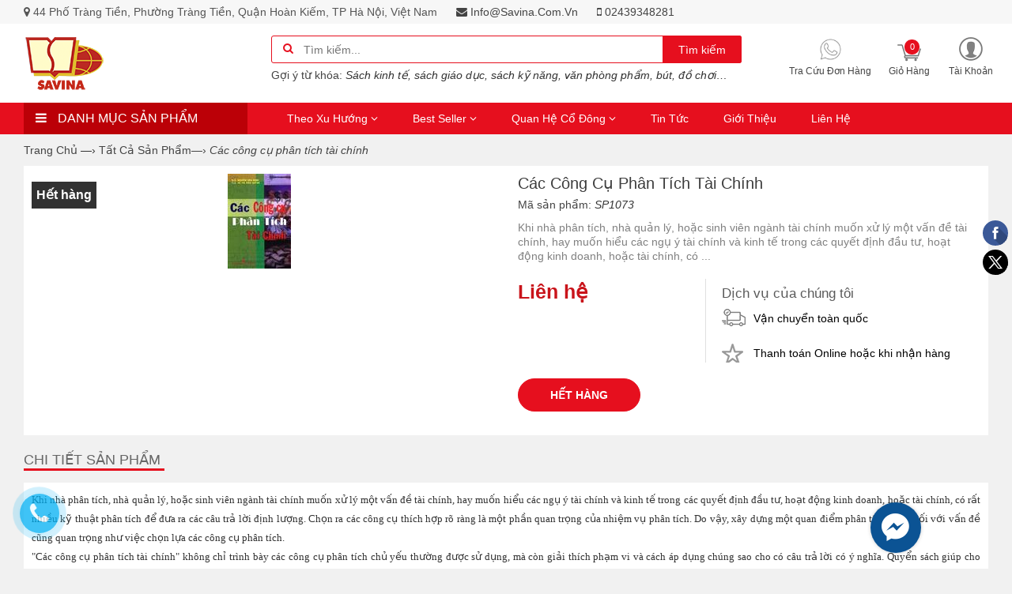

--- FILE ---
content_type: text/html; charset=utf-8
request_url: https://savina.com.vn/cac-cong-cu-phan-tich-tai-chinh
body_size: 16830
content:
<!doctype html>
<html lang="vi">
	<head>
		<link rel="shortcut icon" href="//bizweb.dktcdn.net/100/283/734/themes/623629/assets/favicon.png?1759908287340" type="image/png" />
		<title>
			Các công cụ phân tích tài chính
			
			
		</title>
		
		<meta name="description" content="Khi nh&#224; ph&#226;n t&#237;ch, nh&#224; quản l&#253;, hoặc sinh vi&#234;n ng&#224;nh t&#224;i ch&#237;nh muốn xử l&#253; một vấn đề t&#224;i ch&#237;nh, hay muốn hiểu c&#225;c ngụ &#253; t&#224;i ch&#237;nh v&#224; kinh tế trong c&#225;c quyết định đầu tư, hoạt động kinh doanh, hoặc t&#224;i ch&#237;nh, c&#243; rất nhiều kỹ thuật ph&#226;n t&#237;ch để đưa ra c&#225;c c&#226;u trả lời định lượng. Chọn ra c&#225;c c&#244;ng cụ th&#237;ch hợp r&#245; r&#224;ng l&#224; m" />
		
		<meta http-equiv="Content-Type" content="text/html; charset=utf-8" />
		<meta name="robots" content="index,follow" />
		<meta name="revisit-after" content="1 day" />
		<meta content='width=device-width, initial-scale=1.0, maximum-scale=2.0, user-scalable=0' name='viewport' />
		<meta name="google-site-verification" content="mGoV7-1RutUxlfO9OkNAKTXmMY2iQcQXQhpSRcvJMVk" />
		<link rel="canonical" href="https://savina.com.vn/cac-cong-cu-phan-tich-tai-chinh" />
		
		<meta name="keywords" content="Sách, Sách thiếu nhi, Sách ngoại văn, Sách nhập khẩu, Sách truyện, sách văn học, Nguyễn Nhật Ánh, Kim đồng, Văn phòng phẩm, bút, văn hóa phẩm, đồ chơi, mykingdom, sách việt nam, SAVINA, Công ty Cổ phần Sách Việt Nam, Tổng công ty Sách Việt Nam" />
		
		
<meta property="og:type" content="product" />
<meta property="og:title" content="" />
<meta property="og:image" content="http:https://bizweb.dktcdn.net/100/283/734/products/caccongcu.jpg?v=1519231810673" />
<meta property="og:image:secure_url" content="https:https://bizweb.dktcdn.net/100/283/734/products/caccongcu.jpg?v=1519231810673" />
<meta property="og:price:amount" content="151.000" />
<meta property="og:price:currency" content="" />



<meta property="og:description" content="Khi nh&#224; ph&#226;n t&#237;ch, nh&#224; quản l&#253;, hoặc sinh vi&#234;n ng&#224;nh t&#224;i ch&#237;nh muốn xử l&#253; một vấn đề t&#224;i ch&#237;nh, hay muốn hiểu c&#225;c ngụ &#253; t&#224;i ch&#237;nh v&#224; kinh tế trong c&#225;c quyết định đầu tư, hoạt động kinh doanh, hoặc t&#224;i ch&#237;nh, c&#243; rất nhiều kỹ thuật ph&#226;n t&#237;ch để đưa ra c&#225;c c&#226;u trả lời định lượng. Chọn ra c&#225;c c&#244;ng cụ th&#237;ch hợp r&#245; r&#224;ng l&#224; m" />

<meta property="og:url" content="https://savina.com.vn/cac-cong-cu-phan-tich-tai-chinh" />
<meta property="og:site_name" content="" />
		<script>
	var Bizweb = Bizweb || {};
	Bizweb.store = 'sachvietnam.mysapo.net';
	Bizweb.id = 283734;
	Bizweb.theme = {"id":623629,"name":"Beauty Style - main","role":"main"};
	Bizweb.template = 'product';
	if(!Bizweb.fbEventId)  Bizweb.fbEventId = 'xxxxxxxx-xxxx-4xxx-yxxx-xxxxxxxxxxxx'.replace(/[xy]/g, function (c) {
	var r = Math.random() * 16 | 0, v = c == 'x' ? r : (r & 0x3 | 0x8);
				return v.toString(16);
			});		
</script>
<script>
	(function () {
		function asyncLoad() {
			var urls = ["https://sellingproducts.sapoapps.vn/scripts/ab_sellingproducts_scripttag.min.js?store=sachvietnam.mysapo.net","https://productbundles.sapoapps.vn/ProductBundleAsset/UpdateCartJavascript?store=sachvietnam.mysapo.net","//instantsearch.sapoapps.vn/scripts/instantsearch-st.js?store=sachvietnam.mysapo.net","https://productstatistics.sapoapps.vn/scripts/ab_productstatistics_scripttag.min.js?store=sachvietnam.mysapo.net","https://productsrecommend.sapoapps.vn/assets/js/script.js?store=sachvietnam.mysapo.net","//productreviews.sapoapps.vn/assets/js/productreviews.min.js?store=sachvietnam.mysapo.net","//static.zotabox.com/3/4/34f1c6b8c87555f0ac81e4259f07ca72/widgets.js?store=sachvietnam.mysapo.net","//static.zotabox.com/3/4/34f1c6b8c87555f0ac81e4259f07ca72/widgets.js?store=sachvietnam.mysapo.net","https://productviewedhistory.sapoapps.vn/ProductViewed/ProductRecentScriptTags?store=sachvietnam.mysapo.net","//static.zotabox.com/3/4/34f1c6b8c87555f0ac81e4259f07ca72/widgets.js?store=sachvietnam.mysapo.net","https://sociallogin.sapoapps.vn/sociallogin/script.js?store=sachvietnam.mysapo.net","https://promotionbar.sapoapps.vn/Scripts/promotionbar.min.js?store=sachvietnam.mysapo.net","https://availablenotice.sapoapps.vn/scripts/ab_availablenotice_scripttag.min.js?store=sachvietnam.mysapo.net","//static.zotabox.com/3/4/34f1c6b8c87555f0ac81e4259f07ca72/widgets.js?store=sachvietnam.mysapo.net"];
			for (var i = 0; i < urls.length; i++) {
				var s = document.createElement('script');
				s.type = 'text/javascript';
				s.async = true;
				s.src = urls[i];
				var x = document.getElementsByTagName('script')[0];
				x.parentNode.insertBefore(s, x);
			}
		};
		window.attachEvent ? window.attachEvent('onload', asyncLoad) : window.addEventListener('load', asyncLoad, false);
	})();
</script>


<script>
	window.BizwebAnalytics = window.BizwebAnalytics || {};
	window.BizwebAnalytics.meta = window.BizwebAnalytics.meta || {};
	window.BizwebAnalytics.meta.currency = 'VND';
	window.BizwebAnalytics.tracking_url = '/s';

	var meta = {};
	
	meta.product = {"id": 9907289, "vendor": "", "name": "Các công cụ phân tích tài chính",
	"type": "", "price": 151000 };
	
	
	for (var attr in meta) {
	window.BizwebAnalytics.meta[attr] = meta[attr];
	}
</script>

	
		<script src="/dist/js/stats.min.js?v=96f2ff2"></script>
	



<script async src="https://www.googletagmanager.com/gtag/js?id=UA-111555654-1"></script>
<script>
  window.dataLayer = window.dataLayer || [];
  function gtag(){dataLayer.push(arguments);}
  gtag('js', new Date());

  gtag('config', 'UA-111555654-1');
</script>
<script>

	window.enabled_enhanced_ecommerce = false;

</script>

<script>

	try {
		
				gtag('event', 'view_item', {
					event_category: 'engagement',
					event_label: "Các công cụ phân tích tài chính"
				});
		
	} catch(e) { console.error('UA script error', e);}
	

</script>




<!--Facebook Pixel Code-->
<script>
	!function(f, b, e, v, n, t, s){
	if (f.fbq) return; n = f.fbq = function(){
	n.callMethod?
	n.callMethod.apply(n, arguments):n.queue.push(arguments)}; if (!f._fbq) f._fbq = n;
	n.push = n; n.loaded = !0; n.version = '2.0'; n.queue =[]; t = b.createElement(e); t.async = !0;
	t.src = v; s = b.getElementsByTagName(e)[0]; s.parentNode.insertBefore(t, s)}
	(window,
	document,'script','https://connect.facebook.net/en_US/fbevents.js');
	fbq('init', '1782337338452862', {} , {'agent': 'plsapo'}); // Insert your pixel ID here.
	fbq('track', 'PageView',{},{ eventID: Bizweb.fbEventId });
	
	fbq('track', 'ViewContent', {
	content_ids: [9907289],
	content_name: '"Các công cụ phân tích tài chính"',
	content_type: 'product_group',
	value: '151000',
	currency: window.BizwebAnalytics.meta.currency
	}, { eventID: Bizweb.fbEventId });
	
</script>
<noscript>
	<img height='1' width='1' style='display:none' src='https://www.facebook.com/tr?id=1782337338452862&ev=PageView&noscript=1' />
</noscript>
<!--DO NOT MODIFY-->
<!--End Facebook Pixel Code-->



<script>
	var eventsListenerScript = document.createElement('script');
	eventsListenerScript.async = true;
	
	eventsListenerScript.src = "/dist/js/store_events_listener.min.js?v=8ee4227";
	
	document.getElementsByTagName('head')[0].appendChild(eventsListenerScript);
</script>






		<script src="//bizweb.dktcdn.net/100/283/734/themes/623629/assets/jquery.js?1759908287340" type="text/javascript"></script>
<script>
window.store = { 
	template: "product"
};
</script>

<script src="//bizweb.dktcdn.net/100/283/734/themes/623629/assets/jquery-migrate-1.2.0.js?1759908287340" type="text/javascript"></script>

<link href="//bizweb.dktcdn.net/100/283/734/themes/623629/assets/plugins.css?1759908287340" rel="stylesheet" type="text/css" media="all" />
<link href="//bizweb.dktcdn.net/100/283/734/themes/623629/assets/styles.css?1759908287340" rel="stylesheet" type="text/css" media="all" />
<link href="//bizweb.dktcdn.net/100/283/734/themes/623629/assets/responsive.css?1759908287340" rel="stylesheet" type="text/css" media="all" />
 



<link href="//bizweb.dktcdn.net/100/283/734/themes/623629/assets/style_update.scss.css?1759908287340" rel="stylesheet" type="text/css" media="all" />


		<link href="//bizweb.dktcdn.net/100/283/734/themes/623629/assets/tkn-style.css?1759908287340" rel="stylesheet" type="text/css" media="all" />
		<link href='https://instantsearch.sapoapps.vn/content/font-awesome/css/font-awesome.min.css' rel='stylesheet'>
		<script src="//bizweb.dktcdn.net/100/283/734/themes/623629/assets/tkn-util.js?1759908287340" type="text/javascript"></script>
		<link href="//bizweb.dktcdn.net/100/283/734/themes/623629/assets/appbulk-selling-products.css?1759908287340" rel="stylesheet" type="text/css" media="all" />
		<link href="//bizweb.dktcdn.net/100/283/734/themes/623629/assets/tkn-style.css?1759908287340" rel="stylesheet" type="text/css" media="all" />
		<link href='https://instantsearch.sapoapps.vn/content/font-awesome/css/font-awesome.min.css' rel='stylesheet'>
		<link href="//bizweb.dktcdn.net/100/283/734/themes/623629/assets/appbulk-product-statistics.css?1759908287340" rel="stylesheet" type="text/css" media="all" />
		<script>var ProductReviewsAppUtil=ProductReviewsAppUtil || {};</script>
		<link href="//bizweb.dktcdn.net/100/283/734/themes/623629/assets/appbulk-available-notice.css?1759908287340" rel="stylesheet" type="text/css" media="all" />
		

<script type="application/ld+json">
{  
   "@context":"http://schema.org",
   "@type":"Product",
   "sku":"",
   "name":"Các công cụ phân tích tài chính",
   "description":"Khi  nhà phân tích, nhà quản lý, hoặc sinh viên ngành tài chính muốn xử lý  một vấn đề tài chính, hay muốn hiểu các ngụ ý tài chính và kinh tế  trong các quyết định đầu tư, hoạt động kinh doanh, hoặc tài chính, có  rất nhiều kỹ thuật phân tích để đưa ra các câu trả lời định lượng. Chọn  ra các công cụ thích hợp rõ ràng là một phần quan trọng của nhiệm vụ  phân tích. Do vậy, xây dựng một quan điểm phân tích đúng đối với vấn đề  cũng quan trọng như việc chọn lựa các công cụ phân tích.Các  công cụ phân tích tài chính không chỉ trình bày các công cụ phân tích  chủ yếu thường được sử dụng, mà còn giải thích phạm vi và cách áp dụng  chúng sao cho có câu trả lời có ý nghĩa. Quyển sách giúp cho người đọc  diễn giải các báo cáo tài chính, xây dựng các dự án tài chính cơ bản,  đánh giá các quyết định đầu tư kinh doanh, đánh giá các ngụ ý của các  lựa chọn, đánh giá giá trị của doanh nghiệp hay chứng khoán, và hiểu  vai trò của phân tích trong việc đạt được mục đích tạo ra giá trị cho  cổ đông.Mục lục:Lời nói đầuChương 1:Thách thức của việc ra quyết định tài chính - kinh tếChương 2: Bối cảnh hệ thống cho quản trị tài chínhChương 3: Quản lý nguồn vốn hoạt động kinh doanhChương 4: Đánh giá thành quả kinh doanhChương 5: Kế hoạch về nhu cầu tài chínhChương 6: Động lực và tăng trưởng của hệ thống kinh doanhChương 7: Dòng tiền và thời gian của tiền tệChương 8: Phân tích quyết định đầu tưChương 9: Chi phí vốn và quyết định kinh doanhChương 10: Phân tích các lựa chọn về nguồn tài trợChương 11: Xác định giá trị và thành tích kinh doanhChương 12: Quản lý giá trị cổ đôngMời bạn đón đọc.",
   "image":"https://bizweb.dktcdn.net/100/283/734/products/caccongcu.jpg?v=1519231810673",
   "url":"https://savina.com.vn/cac-cong-cu-phan-tich-tai-chinh",
   "brand":{  
      "@type":"Brand",
      "name":"Công ty Cổ phần Sách Việt Nam",
      "url":"https://bizweb.dktcdn.net/100/283/734/themes/623629/assets/logo.png?1759908287340"
   },
   "category":"",
   "offers":{  
      "@type":"Offer",
	  
	  "availability":"http://schema.org/OutOfStock",
	  
      "price":151000,
	  "priceCurrency": "VND",
      "itemCondition": "http://schema.org/NewCondition",
      "seller": {
      "@type": "Organization",
      "name": "Công ty Cổ phần Sách Việt Nam"
      }
   }
}
</script>


<script type="application/ld+json">
        {
        "@context": "http://schema.org",
        "@type": "BreadcrumbList",
        "itemListElement": 
        [
            {
                "@type": "ListItem",
                "position": 1,
                "item": 
                {
                  "@id": "https://savina.com.vn",
                  "name": "Trang chủ"
                }
            },
			
            {
                "@type": "ListItem",
                "position": 2,
                "item": 
                {
                  "@id": "https://savina.com.vn/cac-cong-cu-phan-tich-tai-chinh",
                  "name": "Các công cụ phân tích tài chính"
                }
            }
			
		    
			
			
        ]
        }
</script>



		<!--<script src='https://www.google.com/recaptcha/api.js?hl=vi'></script>-->
	</head>
	<body class="ins_un_home">
		
		<div class="opacity_menu"></div>
		<div class="ins-page">
			<header id="header_chir" class="bg_w">
	
	<section id="chir_top_bar" class="hidden-xs hidden-sm">
		<div class="main">
			<div class="container">
				
				<ul>
					<li><i class="fa fa-map-marker" aria-hidden="true"></i> <span>44 Phố Tràng Tiền, Phường Tràng Tiền, Quận Hoàn Kiếm, TP Hà Nội, Việt Nam</span></li>
					<li><a href="mailto:info@savina.com.vn" ><i class="fa fa-envelope" aria-hidden="true"></i> info@savina.com.vn</a></li>
					<li><a href="tel:02439348281"><i class="fa fa-mobile" aria-hidden="true"></i> 02439348281</a></li>
				</ul>
				
			</div>
		</div>
	</section>
	
	<section id="main_header">
		<div class="container">
			<div class="row">
				<div id="chir_logo" class="col-lg-3 col-md-3 col-sm-12 col-xs-12">
					<div class="tool_bar_menu visible-xs visible-sm">
						<a href="javascript:void(0)">
							<span class="open-menu"></span>
						</a>
					</div>
					<div class="tool_bar_user visible-xs visible-sm">
						<a href="/cart" title="Giỏ hàng" class="cart_mobile">
							<span class="cart-control control-4">
							</span>
							<span id="count_Cart_mobile" class="header-cart-count CartCount">0</span>
						</a>
						<div class="site_user_xs relative">
							<li class="dropdown" id="segment_user_do_login" style="list-style: none;">
								<a class="info" data-toggle="dropdown" role="button" aria-haspopup="true" aria-expanded="false">
									<div class="div-user-control control-2">
									</div>
									<span></span>
								</a>
								<ul class="dropdown-menu info-user" aria-labelledby="dLabel">
									
									<li class="info"><a href="/account/login" class="login"><i class="fa fa-sign-in" aria-hidden="true"></i> Đăng nhập</a></li>
									<li class="info"><a href="/account/register"><i class="fa fa-registered" aria-hidden="true"></i> Đăng ký</a></li>
									
								</ul>
							</li>
						</div>
					</div>
					<p>
						<a href="/"><img src="//bizweb.dktcdn.net/100/283/734/themes/623629/assets/logo.png?1759908287340" alt="Công ty Cổ phần Sách Việt Nam" /></a>
					</p>
					
				</div>
				<div id="chir_search_head" class="col-lg-6 col-md-6 col-sm-12 col-xs-12">
					<div class="chir_frm">
						<form id="frm_search_head" action="/search">
							<i class="fa fa-search"></i>
							<input type="hidden" name="type" value="product" />
							<input required type="text" name="query" placeholder="Tìm kiếm..." />
							<button type="submit" class="chir_btn_sub">
								Tìm kiếm
							</button>
						</form>
					</div>
					<ul class="chir_autocomplete">
						<li class="title"><strong>Gợi ý từ khóa: </strong></li>
						<li><span>Sách kinh tế, sách giáo dục, sách kỹ năng, văn phòng phẩm, bút, đồ chơi…</span></li>
					</ul>
				</div>
				<div class="col-lg-3 col-md-3 col-sm-6 col-xs-12 hidden-sm hidden-xs fr scroll-down2">
					<div class="row control-box">
						<ul class="ul-control-box">
							
							<li class="top-hotline">
								<a href="/apps/kiem-tra-don-hang" title="Hot line">
									<span class="div-user-control control-4">
										<img src="//bizweb.dktcdn.net/100/283/734/themes/623629/assets/phone.png?1759908287340"/ alt="Công ty Cổ phần Sách Việt Nam">
									</span>
									<span class="info">Tra cứu đơn hàng</span>
								</a>
							</li>
							
							<li class="top-cart-block">
								<a href="/cart" class="open-cart-popup" title="Giỏ hàng">
									<span class="div-user-control control-4" id="cartItemsCount">
									</span>
									<span class="info">Giỏ hàng</span>
									<span id="count_Cart" class="header-cart-count CartCount">0</span>
								</a>
							</li>
							<li class="dropdown" id="segment_user_do_login">
								<a class="info" data-toggle="dropdown" role="button" aria-haspopup="true" aria-expanded="false">
									<div class="div-user-control control-2">
									</div>
									<span> Tài khoản </span>
								</a>
								<ul class="dropdown-menu info-user" aria-labelledby="dLabel">
									
									<li class="info"><a href="/account/login" class="login"><i class="fa fa-sign-in" aria-hidden="true"></i> Đăng nhập</a></li>
									<li class="info"><a href="/account/register"><i class="fa fa-registered" aria-hidden="true"></i> Đăng ký</a></li>
									
								</ul>
							</li>
						</ul>
					</div>
				</div>
			</div>
		</div>
	</section>

	<nav id="chir_main_menu" class="hidden-sm hidden-xs">
		<div class="main">
			<div class="container">
				<div class="row">
					<div class="col-md-3" id="ins_Sidebarmenu">
						<div id="box-vertical-megamenus">
	<div class="box-vertical-megamenus">
		<h4 class="title">
			<span class="btn-open-mobile home-page"><i class="fa fa-bars"></i></span>
			<span class="title-menu">Danh mục sản phẩm</span>
		</h4>
		<div class="vertical-menu-content">
			<ul class="vertical-menu-list">
				
				
				
				
				
				<li class="">
					<a class="" href="/tat-ca-san-pham" title="Tất cả sản phẩm" target="_self">
						<img class="icon-menu" alt="Tất cả sản phẩm" src="//bizweb.dktcdn.net/100/283/734/themes/623629/assets/s1.png?1759908287340">
						<span class="">
							Tất cả sản phẩm
						</span>
					</a>
				</li>
				
				
				
				
				<li class=" liChild">
					<a class="dropdown-toggle has-category parent " href="/sach" title="Sách" target="_self">
						<img class="icon-menu" alt="Sách" src="//bizweb.dktcdn.net/100/283/734/themes/623629/assets/s2.png?1759908287340">
						<span class="">Sách</span>
						<i class="fa fa-angle-right" aria-hidden="true"></i>
					</a>
					<ul class="level2 menuChildren" role="menu">
						
						<li class=" ">
							<a href="/sach-quoc-van" class="" title="Sách Tiếng Việt">
								<span>Sách Tiếng Việt</span>
								
							</a>
							
						</li>
						
						<li class=" ">
							<a href="/sach-ngoai-van" class="" title="English Books">
								<span>English Books</span>
								
							</a>
							
						</li>
						
					</ul>
				</li>
				
				
				
				
				<li class="">
					<a class="" href="/frontpage" title="Sản phẩm mới" target="_self">
						<img class="icon-menu" alt="Sản phẩm mới" src="//bizweb.dktcdn.net/100/283/734/themes/623629/assets/s3.png?1759908287340">
						<span class="">
							Sản phẩm mới
						</span>
					</a>
				</li>
				
				
				
				
				<li class="">
					<a class="" href="/san-pham-noi-bat" title="Sản phẩm bán chạy" target="_self">
						<img class="icon-menu" alt="Sản phẩm bán chạy" src="//bizweb.dktcdn.net/100/283/734/themes/623629/assets/s4.png?1759908287340">
						<span class="">
							Sản phẩm bán chạy
						</span>
					</a>
				</li>
				
				
				
				
				<li class="">
					<a class="" href="/san-pham-khuyen-mai" title="Sản phẩm khuyến mãi" target="_self">
						<img class="icon-menu" alt="Sản phẩm khuyến mãi" src="//bizweb.dktcdn.net/100/283/734/themes/623629/assets/s5.png?1759908287340">
						<span class="">
							Sản phẩm khuyến mãi
						</span>
					</a>
				</li>
				
				
				
				
				<li class="">
					<a class="" href="/do-choi" title="Đồ chơi" target="_self">
						<img class="icon-menu" alt="Đồ chơi" src="//bizweb.dktcdn.net/100/283/734/themes/623629/assets/s6.png?1759908287340">
						<span class="">
							Đồ chơi
						</span>
					</a>
				</li>
				
				
				
				
				<li class=" liChild">
					<a class="dropdown-toggle has-category parent " href="/van-phong-pham" title="Văn phòng phẩm" target="_self">
						<img class="icon-menu" alt="Văn phòng phẩm" src="//bizweb.dktcdn.net/100/283/734/themes/623629/assets/s7.png?1759908287340">
						<span class="">Văn phòng phẩm</span>
						<i class="fa fa-angle-right" aria-hidden="true"></i>
					</a>
					<ul class="level2 menuChildren" role="menu">
						
						<li class=" ">
							<a href="/but" class="" title="Bút">
								<span>Bút</span>
								
							</a>
							
						</li>
						
						<li class=" ">
							<a href="/vo" class="" title="Vở">
								<span>Vở</span>
								
							</a>
							
						</li>
						
						<li class=" ">
							<a href="/ban-do" class="" title="Bản đồ">
								<span>Bản đồ</span>
								
							</a>
							
						</li>
						
					</ul>
				</li>
				
				
			</ul>
		</div>
	</div>
</div>
					</div>
					<div class="col-md-9 col-sm-12 col-xs-12" id="ins_Mainmenu">
						<div class="navar_menu">
							<ul class="nav-navbar clearfix hidden-lg hidden-md">
								
								
								
								
								<li class="li_child">
									<a href="/" title="Theo xu hướng" class=" fa_down up">
										Theo xu hướng <i class="fa fa-angle-down" aria-hidden="true"></i>
										<span class="label_icon label_hot"></span>
									</a>
									<ul class="mainChild levlup_2" role="menu">
										
									</ul>
								</li>
								
								
								
								<li class="li_child">
									<a href="/collections/all" title="Best seller" class=" fa_down up">
										Best seller <i class="fa fa-angle-down" aria-hidden="true"></i>
										<span class="label_icon no_label"></span>
									</a>
									<ul class="mainChild levlup_2" role="menu">
										
									</ul>
								</li>
								
								
								
								<li class="li_child">
									<a href="http://quanhecodong.savina.com.vn" title="Quan hệ cổ đông" class=" fa_down up">
										Quan hệ cổ đông <i class="fa fa-angle-down" aria-hidden="true"></i>
										<span class="label_icon no_label"></span>
									</a>
									<ul class="mainChild levlup_2" role="menu">
										
										
										<li>
											<a href="/bao-cao-tai-chinh" title="Báo cáo tài chính">Báo cáo tài chính</a>
										</li>
										
										
										
										<li>
											<a href="/bao-cao-thuong-nien" title="Báo cáo thường niên">Báo cáo thường niên</a>
										</li>
										
										
										
										<li>
											<a href="/dieu-le-cong-ty" title="Điều lệ công ty">Điều lệ công ty</a>
										</li>
										
										
										
										<li class="">
											<a href="/cong-bo-thong-tin" class=" fa_down right" title="Công bố thông tin">Công bố thông tin <i class="fa fa-angle-right" aria-hidden="true"></i></a>
											<ul class="mainChild levlup_3">
												
												<li>
													<a href="/da-i-ho-i-co-dong-2021-1" title="Đại Hội Cổ Đông 2021">Đại Hội Cổ Đông 2021</a>
												</li>
												
												<li>
													<a href="/quy-che-hdqt" title="Quy chế HĐQT">Quy chế HĐQT</a>
												</li>
												
												<li>
													<a href="/co-pha-n-ho-a" title="Cổ phần hóa">Cổ phần hóa</a>
												</li>
												
												<li>
													<a href="/da-i-ho-i-co-dong-2022" title="Đại Hội Cổ Đông 2022">Đại Hội Cổ Đông 2022</a>
												</li>
												
												<li>
													<a href="/da-i-ho-i-co-dong-2023" title="Đại Hội Cổ Đông 2023">Đại Hội Cổ Đông 2023</a>
												</li>
												
												<li>
													<a href="/da-i-ho-i-co-dong-2024" title="Đại Hội Cổ Đông 2024">Đại Hội Cổ Đông 2024</a>
												</li>
												
												<li>
													<a href="/da-i-ho-i-co-dong-2025" title="Đại Hội Cổ Đông 2025">Đại Hội Cổ Đông 2025</a>
												</li>
												
											</ul>
										</li>
										
										
									</ul>
								</li>
								
								
								
								<li class="">
									<a href="/tin-tuc" class="" title="Tin tức">
										Tin tức
										<span class="label_icon label_new"></span>
									</a>
								</li>
								
								
								
								<li class="">
									<a href="/gioi-thieu" class="" title="Giới thiệu">
										Giới thiệu
										<span class="label_icon no_label"></span>
									</a>
								</li>
								
								
								
								<li class="">
									<a href="/lien-he" class="" title="Liên hệ">
										Liên hệ
										<span class="label_icon no_label"></span>
									</a>
								</li>
								
								
							</ul>

							<ul id="nav">
								
								
								
								
								<li class="menu_main_list_sub_menu_parent ">
									<a href="/" class="nav-link">Theo xu hướng <i class="fa fa-angle-down" aria-hidden="true"></i> </a>			
												
									<ul class="menu_main_list_sub_menu">
										

									</ul>
									
								</li>
								
								
								
								
								
								<li class="menu_main_list_sub_menu_parent ">
									<a href="/collections/all" class="nav-link">Best seller <i class="fa fa-angle-down" aria-hidden="true"></i> </a>			
												
									<ul class="menu_main_list_sub_menu">
										

									</ul>
									
								</li>
								
								
								
								
								
								<li class="menu_main_list_sub_menu_parent ">
									<a href="http://quanhecodong.savina.com.vn" class="nav-link">Quan hệ cổ đông <i class="fa fa-angle-down" aria-hidden="true"></i> </a>			
												
									<ul class="menu_main_list_sub_menu">
										
										
										<li class="nav-item-lv2">
											<a class="nav-link" href="/bao-cao-tai-chinh">Báo cáo tài chính</a>
										</li>
										
										
										
										<li class="nav-item-lv2">
											<a class="nav-link" href="/bao-cao-thuong-nien">Báo cáo thường niên</a>
										</li>
										
										
										
										<li class="nav-item-lv2">
											<a class="nav-link" href="/dieu-le-cong-ty">Điều lệ công ty</a>
										</li>
										
										
										
										<li class="nav-item-lv2">
											<a class="nav-link" href="/cong-bo-thong-tin">Công bố thông tin<i class="fa fa-caret-right pull-right"></i></a>
											<ul class="menu_main_list_sub_menu_1">
																		
												<li class="nav-item-lv3">
													<a class="nav-link" href="/da-i-ho-i-co-dong-2021-1">Đại Hội Cổ Đông 2021</a>
												</li>						
																		
												<li class="nav-item-lv3">
													<a class="nav-link" href="/quy-che-hdqt">Quy chế HĐQT</a>
												</li>						
																		
												<li class="nav-item-lv3">
													<a class="nav-link" href="/co-pha-n-ho-a">Cổ phần hóa</a>
												</li>						
																		
												<li class="nav-item-lv3">
													<a class="nav-link" href="/da-i-ho-i-co-dong-2022">Đại Hội Cổ Đông 2022</a>
												</li>						
																		
												<li class="nav-item-lv3">
													<a class="nav-link" href="/da-i-ho-i-co-dong-2023">Đại Hội Cổ Đông 2023</a>
												</li>						
																		
												<li class="nav-item-lv3">
													<a class="nav-link" href="/da-i-ho-i-co-dong-2024">Đại Hội Cổ Đông 2024</a>
												</li>						
																		
												<li class="nav-item-lv3">
													<a class="nav-link" href="/da-i-ho-i-co-dong-2025">Đại Hội Cổ Đông 2025</a>
												</li>						
												
											</ul>                      
										</li>
										
										

									</ul>
									
								</li>
								
								
								
								
								
								<li class="menu_main_list_sub_menu_parent "><a class="nav-link" href="/tin-tuc">Tin tức</a></li>
								
								
								
								
								
								<li class="menu_main_list_sub_menu_parent "><a class="nav-link" href="/gioi-thieu">Giới thiệu</a></li>
								
								
								
								
								
								<li class="menu_main_list_sub_menu_parent "><a class="nav-link" href="/lien-he">Liên hệ</a></li>
								
								
							</ul>
						</div>
					</div>
				</div>
			</div>
		</div>
	</nav>
</header>
			
			<div class="ins_main">
				


	 
		 
	 


<script>
	 $( document ).ready(function() {
		 setTimeout(fix_variants, 1000); });
	 function fix_variants(){ 
		 
			 
		 
	 }
	 jQuery('.single-option-selector').trigger('change');
	 var currentProduct = {"id":9907289,"name":"Các công cụ phân tích tài chính","alias":"cac-cong-cu-phan-tich-tai-chinh","vendor":null,"type":null,"content":"<p style=\"text-align: justify;\"><span style=\"font-size: small;\"><span style=\"font-family: Verdana;\">Khi  nhà phân tích, nhà quản lý, hoặc sinh viên ngành tài chính muốn xử lý  một vấn đề tài chính, hay muốn hiểu các ngụ ý tài chính và kinh tế  trong các quyết định đầu tư, hoạt động kinh doanh, hoặc tài chính, có  rất nhiều kỹ thuật phân tích để đưa ra các câu trả lời định lượng. Chọn  ra các công cụ thích hợp rõ ràng là một phần quan trọng của nhiệm vụ  phân tích. Do vậy, xây dựng một quan điểm phân tích đúng đối với vấn đề  cũng quan trọng như việc chọn lựa các công cụ phân tích.</span></span></p><p style=\"text-align: justify;\"><span style=\"font-size: small;\"><span style=\"font-family: Verdana;\">\"Các  công cụ phân tích tài chính\" không chỉ trình bày các công cụ phân tích  chủ yếu thường được sử dụng, mà còn giải thích phạm vi và cách áp dụng  chúng sao cho có câu trả lời có ý nghĩa. Quyển sách giúp cho người đọc  diễn giải các báo cáo tài chính, xây dựng các dự án tài chính cơ bản,  đánh giá các quyết định đầu tư kinh doanh, đánh giá các ngụ ý của các  lựa chọn, đánh giá giá trị của doanh nghiệp hay chứng khoán, và hiểu  vai trò của phân tích trong việc đạt được mục đích tạo ra giá trị cho  cổ đông.</span></span></p><p style=\"text-align: justify;\"><strong><span style=\"font-size: small;\"><span style=\"font-family: Verdana;\">Mục lục:</span></span></strong></p><p style=\"text-align: justify;\"><span style=\"font-size: small;\"><span style=\"font-family: Verdana;\">Lời nói đầu<br>Chương 1:Thách thức của việc ra quyết định tài chính - kinh tế<br>Chương 2: Bối cảnh hệ thống cho quản trị tài chính<br>Chương 3: Quản lý nguồn vốn hoạt động kinh doanh<br>Chương 4: Đánh giá thành quả kinh doanh<br>Chương 5: Kế hoạch về nhu cầu tài chính<br>Chương 6: Động lực và tăng trưởng của hệ thống kinh doanh<br>Chương 7: Dòng tiền và thời gian của tiền tệ<br>Chương 8: Phân tích quyết định đầu tư<br>Chương 9: Chi phí vốn và quyết định kinh doanh<br>Chương 10: Phân tích các lựa chọn về nguồn tài trợ<br>Chương 11: Xác định giá trị và thành tích kinh doanh<br>Chương 12: Quản lý giá trị cổ đông</span></span></p><p style=\"text-align: justify;\"><strong><span style=\"font-size: small;\"><span style=\"font-family: Verdana;\">Mời bạn đón đọc.</span></span></strong></p>","summary":null,"template_layout":null,"available":false,"tags":[],"price":151000.0000,"price_min":151000.0000,"price_max":151000.0000,"price_varies":false,"compare_at_price":151000.0000,"compare_at_price_min":151000.0000,"compare_at_price_max":151000.0000,"compare_at_price_varies":false,"variants":[{"id":15844013,"barcode":null,"sku":"SP1073","unit":null,"title":"Default Title","options":["Default Title"],"option1":"Default Title","option2":null,"option3":null,"available":false,"taxable":true,"price":151000.0000,"compare_at_price":151000.0000,"inventory_management":"bizweb","inventory_policy":"deny","inventory_quantity":0,"weight_unit":"g","weight":504,"requires_shipping":true,"image":null}],"featured_image":{"src":"https://bizweb.dktcdn.net/100/283/734/products/caccongcu.jpg?v=1519231810673"},"images":[{"src":"https://bizweb.dktcdn.net/100/283/734/products/caccongcu.jpg?v=1519231810673"}],"options":["Title"],"created_on":"2018-02-21T23:50:10","modified_on":"2018-02-22T00:31:04","published_on":"2018-02-21T23:49:13"};
</script>
 





<div id="insProduct">
	<div class="breadcrumb-box">
		<div class="container">
			<div class="row">
				<div class="chir_breadcrumb  hidden-xs" >
	<div class="container">
		<ul>
			<li class="home"> <a title="Quay lại trang chủ" href="/"><span>Trang chủ </span></a><span>&mdash;&rsaquo;</span></li>
			
			
			
			 
			<li>
				<a href="/tat-ca-san-pham"><span>Tất cả sản phẩm</span>&mdash;&rsaquo;</a>
			</li>
			


			
			<li><strong>Các công cụ phân tích tài chính</strong><li>
			
		</ul>
	</div>
</div>
			</div>
		</div>
	</div>
	<div class="box_collection">
		<div class="container">
			<div class="information-blocks bg_w">
				<div class="row">
					<div class="col-xs-12 col-sm-12 col-md-6 col-lg-6 information-entry">
						<div class="product-preview-box relative pdFeatureImg">
							
							
							<div class="insLabel soldout">
								<span>Hết hàng</span>
							</div>
							
							<div class="swiper-feature text-center">
								<a class="pdFancybox" href="//bizweb.dktcdn.net/thumb/1024x1024/100/283/734/products/caccongcu.jpg?v=1519231810673 ">
									<img class="product-image-feature" src="//bizweb.dktcdn.net/thumb/grande/100/283/734/products/caccongcu.jpg?v=1519231810673 " alt="Các công cụ phân tích tài chính">
								</a>
							</div>
							
						</div>
					</div>
					<div class="col-xs-12 col-sm-12 col-md-6 col-lg-6 information-entry">
						<div class="product-detail-box">
							<h1 class="product-title">Các công cụ phân tích tài chính</h1>
							<span class="sku"><strong>Mã sản phẩm:</strong> 
								
								SP1073
								
							</span>
					
							<p class="nsk">
								
								
							</p>


							
							<div class="product-description detail-info-entry">
								Khi  nhà phân tích, nhà quản lý, hoặc sinh viên ngành tài chính muốn xử lý  một vấn đề tài chính, hay muốn hiểu các ngụ ý tài chính và kinh tế  trong các quyết định đầu tư, hoạt động kinh doanh, hoặc tài chính, có ...
							</div>
							
							<div class="row">
								<div class="col-sm-5 col-xs-5 left_box">
									<div class="price detail-info-entry">
										
										
										<div class="current">151.000₫</div>
										
										

										<span class="availability in-stock hide" itemscope itemtype="http://schema.org/ItemAvailability">
											<span>
												
												Hết hàng
												
											</span>
										</span>
									</div>
									<div class="quantity-selector detail-info-entry" style="display:none">
										<div class="detail-info-entry-title">Số lượng</div>
										<div class="entry number-minus">&nbsp;</div>
										<div class="entry number">1</div>
										<div class="entry number-plus">&nbsp;</div>
									</div>
									<div class="select clearfix">
										<select id="product-selectors" name="id" style="display:none">
											
											<option value="15844013">Default Title - 151.000₫</option>
											
										</select>
									</div>
									<div class="select-swatch">							
										
										
										
									</div>
								</div>
								
								<div class="col-sm-7 col-xs-7 right_box text-left">
									<div class="pd_policy">
										<h3>Dịch vụ của chúng tôi</h3>
										<p class="serv-1">Vận chuyển toàn quốc</p>
										<p class="serv-2">Thanh toán Online hoặc khi nhận hàng</p>
									</div>
								</div>
								
							</div>

							<div class="clearfix"></div>
							<div class="detail-info-entry pd_action">
								<a href="javascript:void(0)" class="button btn-outline btn-addCart hidden">Thêm vào giỏ</a>
								<a href="javascript:void(0)" class="button btn-outline btn-buyNow hidden">Mua ngay</a>
								<a href="javascript:void(0)" class="button btn-outline btn-Soldout ">Hết hàng</a>
								<div class="clear"></div>
							</div>
							
							﻿

	

<div class="ab-available-notice-button ab-hide"
	 data-ab-product-id="9907289">
	<button class="ab-notice-btn"
			title=""
			type="button"
			onclick="ABAvailableNotice.noticeButtonClick()">
		BÁO KHI CÓ HÀNG
	</button>
</div>
							<div id='bizweb_bundle'></div>
							
						</div>
					</div>
				</div>
			</div>
			<!--Chi tiết sản phẩm-->
			<div class="information-blocks">
				<div class="tabs-container style-1">
					<div class="description">
						<div class="title_chir">
							<h2>
								Chi tiết sản phẩm
							</h2>
						</div>
						<div class="content-text bg_w">
							
							<p>
								<p style="text-align: justify;"><span style="font-size: small;"><span style="font-family: Verdana;">Khi  nhà phân tích, nhà quản lý, hoặc sinh viên ngành tài chính muốn xử lý  một vấn đề tài chính, hay muốn hiểu các ngụ ý tài chính và kinh tế  trong các quyết định đầu tư, hoạt động kinh doanh, hoặc tài chính, có  rất nhiều kỹ thuật phân tích để đưa ra các câu trả lời định lượng. Chọn  ra các công cụ thích hợp rõ ràng là một phần quan trọng của nhiệm vụ  phân tích. Do vậy, xây dựng một quan điểm phân tích đúng đối với vấn đề  cũng quan trọng như việc chọn lựa các công cụ phân tích.</span></span></p><p style="text-align: justify;"><span style="font-size: small;"><span style="font-family: Verdana;">"Các  công cụ phân tích tài chính" không chỉ trình bày các công cụ phân tích  chủ yếu thường được sử dụng, mà còn giải thích phạm vi và cách áp dụng  chúng sao cho có câu trả lời có ý nghĩa. Quyển sách giúp cho người đọc  diễn giải các báo cáo tài chính, xây dựng các dự án tài chính cơ bản,  đánh giá các quyết định đầu tư kinh doanh, đánh giá các ngụ ý của các  lựa chọn, đánh giá giá trị của doanh nghiệp hay chứng khoán, và hiểu  vai trò của phân tích trong việc đạt được mục đích tạo ra giá trị cho  cổ đông.</span></span></p><p style="text-align: justify;"><strong><span style="font-size: small;"><span style="font-family: Verdana;">Mục lục:</span></span></strong></p><p style="text-align: justify;"><span style="font-size: small;"><span style="font-family: Verdana;">Lời nói đầu<br>Chương 1:Thách thức của việc ra quyết định tài chính - kinh tế<br>Chương 2: Bối cảnh hệ thống cho quản trị tài chính<br>Chương 3: Quản lý nguồn vốn hoạt động kinh doanh<br>Chương 4: Đánh giá thành quả kinh doanh<br>Chương 5: Kế hoạch về nhu cầu tài chính<br>Chương 6: Động lực và tăng trưởng của hệ thống kinh doanh<br>Chương 7: Dòng tiền và thời gian của tiền tệ<br>Chương 8: Phân tích quyết định đầu tư<br>Chương 9: Chi phí vốn và quyết định kinh doanh<br>Chương 10: Phân tích các lựa chọn về nguồn tài trợ<br>Chương 11: Xác định giá trị và thành tích kinh doanh<br>Chương 12: Quản lý giá trị cổ đông</span></span></p><p style="text-align: justify;"><strong><span style="font-size: small;"><span style="font-family: Verdana;">Mời bạn đón đọc.</span></span></strong></p>
							</p>
							
						</div>
					</div>
				</div>
			</div>
			<div id="bizweb-product-reviews" class="bizweb-product-reviews" data-id="9907289">
    
</div>
			
			
		</div>
	</div>
</div>
<script>
	$(document).on('click','.btn-addCart', function(e){
		e.preventDefault();
		var id = $('input#one_variant').val(),
			qty = parseInt($('.quantity-selector .entry.number').text()),
			img = $('.swiper-feature img.product-image-feature').clone(),
			title = $('.product-detail-box .product-title').text(),
			price = $('.product-detail-box .price').clone();
		if(id == null || id == undefined ){
			id = $('#product-selectors').val();
		}
		console.log(id + ' -> ' + qty);
		Inspired.Main.ajaxAddCartItem(id,qty,img,title,price);
	})

	$(".product-thumb img").click(function(){
		$(".product-thumb").removeClass('active');
		$(this).parents('li').addClass('active');
		$(".product-image-feature").attr("src",$(this).attr("data-image"));
		$("a.pdFancybox").attr('href',$(this).attr("data-image"));
	});

	$(".product-thumb").first().addClass('active');
	$(document).ready(function(){
		$('.swatch input').click(function(){
			var _optionID = $(this).parents('.swatch').data('option');
			var _optionVal = $(this).val();
			$(this).parents('.select-swap').find('label').removeClass('sd');
			$(this).next().addClass('sd');
			$('.single-option-selector[data-option="'+_optionID+'"]').val(_optionVal).trigger('change');
		})
		$(document).on('click', '.btn-buyNow', function(){
			var _variantID = $('#product-selectors').val();
			var _Qty = parseInt($('.quantity-selector .entry.number').text());;
			if(_variantID == null){
				_variantID = $('#one_variant').val();
			}
			jQuery.ajax({
				type: "POST",
				url: "/cart/add.js",
				data: "quantity=" + _Qty + "&VariantId=" + _variantID,
				dataType: "json",
				success: function(e) {
					window.location = '/checkout';
				},
				error: function(e, t) {
					Bizweb.onError(e, t);
				}
			});
		})
		jQuery('.slide_thumb_img').owlCarousel({
			items: 8,
			loop: false,
			autoplay: false,
			margin: 0,
			responsiveClass: true,
			nav : true,
			navText: ['‹' , '›'],
			responsive: {
				0: {
					items: 3
				},
				319: {
					items: 3
				},
				480: {
					items: 5
				},
				768: {
					items: 6
				},
				992: {
					items: 5
				},
				1200: {
					items: 7
				}
			}
		})
		jQuery('.content-related-product').owlCarousel({
			items: 5,
			loop: false,
			autoplay: false,
			margin: 0,
			responsiveClass: true,
			nav : true,
			navText: ['‹' , '›'],
			responsive: {
				0: {
					items: 1,
					margin: 0,
				},
				320: {
					items: 2,
					margin: 0,
				},
				768: {
					items: 3
				},
				992: {
					items: 4
				},
				1200: {
					items: 5
				}
			}
		})
		$("a.pdFancybox").fancybox({
			'transitionIn'	:	'elastic',
			'transitionOut'	:	'elastic',
			'speedIn'		:	600, 
			'speedOut'		:	200
		});
	})
	$(document).on('click','.quantity-selector .entry', function(){
		var _qty = parseInt($('.quantity-selector .entry.number').text());
		if($(this).hasClass('number-minus')){
			if(_qty > 1){
				$('.quantity-selector .entry.number').html(_qty - 1);
			}
		}else{
			$('.quantity-selector .entry.number').html(_qty + 1);
		}
	})
	if($('.pdRelated p.dataEmpty').size() > 0)
		$('.pdRelated').parents('.information-blocks').hide();
</script>
<script>  
	var selectCallback = function(variant, selector) {
		if (variant) {
			if(variant.image){
				$('.product-thumb img[data-change="'+variant.image.src+'"]').trigger('click');
			}
			if (variant.sku != null && variant.sku != '' ){
				jQuery('.sku').html('<strong>Mã sản phẩm: </strong>'+variant.sku);
			}else{
				jQuery('.sku').html('<strong>Mã sản phẩm: </strong>Chưa rõ');
			}
			if (variant.available) {
				jQuery('.btn-addCart').removeClass('hidden');
				jQuery('.btn-Soldout').addClass('hidden');
				jQuery('.btn-buyNow').removeClass('hidden');
				jQuery('.soldout').remove();
				jQuery('.quantity-selector').show();
			} else {
				$('.soldout').remove();
				jQuery('.btn-Soldout').removeClass('hidden').html('Hết hàng');
				jQuery('.btn-addCart').addClass('hidden');
				jQuery('.btn-buyNow').addClass('hidden');
				jQuery('.sale').remove();
				jQuery('.product-preview-box').append('<div class="insLabel soldout">Hết hàng</div>');
				jQuery('.quantity-selector').hide();
			}

			// Regardless of stock, update the product price
			//productPrice.html(Bizweb.formatMoney(variant.price, "{{amount_no_decimals_with_comma_separator}}₫"));

			// Also update and show the product's compare price if necessary
			if(variant.price > 0 && variant.available){
				jQuery('.quantity-selector').show();
				if ( variant.compare_at_price > variant.price ) {
					jQuery('.price.detail-info-entry .current').html(Bizweb.formatMoney(variant.price, "{{amount_no_decimals_with_comma_separator}}₫"));
					jQuery('.price.detail-info-entry .prev').remove();
					jQuery('.price.detail-info-entry .current').after('<div class="prev">'+Bizweb.formatMoney(variant.compare_at_price, "{{amount_no_decimals_with_comma_separator}}₫")+'</div>')
					var pro_sold = variant.price ;
					var pro_comp = variant.compare_at_price / 100;
					var sale = 100 - (pro_sold / pro_comp) ;
					var kq_sale = Math.round(sale);
					if(kq_sale == 0){
						kq_sale = 1;
					}else if (kq_sale == 100){
						kq_sale = 99;
					}
					jQuery('.sale').remove();
					jQuery('.product-preview-box').append('<div class="sale insLabel">Giảm: '+kq_sale+"%</div>");
				} else {
					jQuery('.price.detail-info-entry .current').html(Bizweb.formatMoney(variant.price, "{{amount_no_decimals_with_comma_separator}}₫"));
					jQuery('.price.detail-info-entry .prev').remove();
					jQuery('.sale').remove();
				}
			}else{
				jQuery('.price.detail-info-entry .current').html('Liên hệ');
				jQuery('.sale').remove();
				jQuery('.price.detail-info-entry .prev').remove();
				jQuery('.btn-addCart').addClass('hidden');
				jQuery('.btn-buyNow').addClass('hidden');
				jQuery('.quantity-selector').hide();
			}
		} else {
			$('.soldout').remove();
			jQuery('.btn-Soldout').removeClass('hidden').html('Không có hàng');
			jQuery('.btn-addCart').addClass('hidden');
			jQuery('.btn-buyNow').addClass('hidden');
			jQuery('.product-preview-box').append('<div class="insLabel soldout">Không có hàng</div>');
			jQuery('.quantity-selector').hide();
			jQuery('.price.detail-info-entry .current').html('Không có hàng');
			jQuery('.sale').remove();
			jQuery('.price.detail-info-entry .prev').remove();
		}
	};
	jQuery(function($) {
		
		new Bizweb.OptionSelectors('product-selectors', {
			product: {"id":9907289,"name":"Các công cụ phân tích tài chính","alias":"cac-cong-cu-phan-tich-tai-chinh","vendor":null,"type":null,"content":"<p style=\"text-align: justify;\"><span style=\"font-size: small;\"><span style=\"font-family: Verdana;\">Khi  nhà phân tích, nhà quản lý, hoặc sinh viên ngành tài chính muốn xử lý  một vấn đề tài chính, hay muốn hiểu các ngụ ý tài chính và kinh tế  trong các quyết định đầu tư, hoạt động kinh doanh, hoặc tài chính, có  rất nhiều kỹ thuật phân tích để đưa ra các câu trả lời định lượng. Chọn  ra các công cụ thích hợp rõ ràng là một phần quan trọng của nhiệm vụ  phân tích. Do vậy, xây dựng một quan điểm phân tích đúng đối với vấn đề  cũng quan trọng như việc chọn lựa các công cụ phân tích.</span></span></p><p style=\"text-align: justify;\"><span style=\"font-size: small;\"><span style=\"font-family: Verdana;\">\"Các  công cụ phân tích tài chính\" không chỉ trình bày các công cụ phân tích  chủ yếu thường được sử dụng, mà còn giải thích phạm vi và cách áp dụng  chúng sao cho có câu trả lời có ý nghĩa. Quyển sách giúp cho người đọc  diễn giải các báo cáo tài chính, xây dựng các dự án tài chính cơ bản,  đánh giá các quyết định đầu tư kinh doanh, đánh giá các ngụ ý của các  lựa chọn, đánh giá giá trị của doanh nghiệp hay chứng khoán, và hiểu  vai trò của phân tích trong việc đạt được mục đích tạo ra giá trị cho  cổ đông.</span></span></p><p style=\"text-align: justify;\"><strong><span style=\"font-size: small;\"><span style=\"font-family: Verdana;\">Mục lục:</span></span></strong></p><p style=\"text-align: justify;\"><span style=\"font-size: small;\"><span style=\"font-family: Verdana;\">Lời nói đầu<br>Chương 1:Thách thức của việc ra quyết định tài chính - kinh tế<br>Chương 2: Bối cảnh hệ thống cho quản trị tài chính<br>Chương 3: Quản lý nguồn vốn hoạt động kinh doanh<br>Chương 4: Đánh giá thành quả kinh doanh<br>Chương 5: Kế hoạch về nhu cầu tài chính<br>Chương 6: Động lực và tăng trưởng của hệ thống kinh doanh<br>Chương 7: Dòng tiền và thời gian của tiền tệ<br>Chương 8: Phân tích quyết định đầu tư<br>Chương 9: Chi phí vốn và quyết định kinh doanh<br>Chương 10: Phân tích các lựa chọn về nguồn tài trợ<br>Chương 11: Xác định giá trị và thành tích kinh doanh<br>Chương 12: Quản lý giá trị cổ đông</span></span></p><p style=\"text-align: justify;\"><strong><span style=\"font-size: small;\"><span style=\"font-family: Verdana;\">Mời bạn đón đọc.</span></span></strong></p>","summary":null,"template_layout":null,"available":false,"tags":[],"price":151000.0000,"price_min":151000.0000,"price_max":151000.0000,"price_varies":false,"compare_at_price":151000.0000,"compare_at_price_min":151000.0000,"compare_at_price_max":151000.0000,"compare_at_price_varies":false,"variants":[{"id":15844013,"barcode":null,"sku":"SP1073","unit":null,"title":"Default Title","options":["Default Title"],"option1":"Default Title","option2":null,"option3":null,"available":false,"taxable":true,"price":151000.0000,"compare_at_price":151000.0000,"inventory_management":"bizweb","inventory_policy":"deny","inventory_quantity":0,"weight_unit":"g","weight":504,"requires_shipping":true,"image":null}],"featured_image":{"src":"https://bizweb.dktcdn.net/100/283/734/products/caccongcu.jpg?v=1519231810673"},"images":[{"src":"https://bizweb.dktcdn.net/100/283/734/products/caccongcu.jpg?v=1519231810673"}],"options":["Title"],"created_on":"2018-02-21T23:50:10","modified_on":"2018-02-22T00:31:04","published_on":"2018-02-21T23:49:13"},
								   onVariantSelected: selectCallback, 
								   enableHistoryState: false
								   });      

		 

		 // Add label if only one product option and it isn't 'Title'. Could be 'Size'.
		 

		  // Hide selectors if we only have 1 variant and its title contains 'Default'.
		  
		  $('.selector-wrapper').hide();
		    
		   $('.selector-wrapper').css({
			   'text-align':'left',
			   'margin-bottom':'15px'
		   });
		   });
</script>
<script>
	$(document).ready(function(){
		setTimeout(function(){
			$('.swatch .select-swap .swatch-element:first-child input').trigger('click');
		},200)
	})
</script>
﻿




	


<div class="ab-selling-product-module ab-hide"
	 data-ab-collection-id="0"
	 data-ab-product-id="9907289"
	 data-ab-is-index="0">
</div>
<!--<link rel="stylesheet" href="//sellingproducts.dev/scripts/swiper/swiper.min.css">-->
<script async src="https://productbundles.sapoapps.vn/ProductBundleAsset/ProductDetailScript?storeAlias=sachvietnam&productId=9907289"></script>
<div class="ab-most-view-product-module ab-hide"></div>
<div class="product-recommend-module-box" style="display: none;">
    <style>
        #owl-product-recommend .item {
            margin: 3px;
        }

            #owl-product-recommend .item img {
                display: block;
                width: 50%;
                height: auto;
                margin: 0 auto;
            }
    </style>

    <link href="https://productsrecommend.sapoapps.vn/Content/styles/css/frontend/module-style.css" rel="stylesheet" />
    <div class="product-recommend-module-title">
    </div>
    <div id="owl-product-recommend" class="">
    </div>
    <script>
        var BizwebProductRecommendApp = BizwebProductRecommendApp || {};
        BizwebProductRecommendApp.productId = "9907289";
    </script>
</div>
			</div>


			<link href="//bizweb.dktcdn.net/100/283/734/themes/623629/assets/bpr-products-module.css?1759908287340" rel="stylesheet" type="text/css" media="all" />
<div class="bizweb-product-reviews-module"></div>
			<footer id="footer_chir">
	
	<section id="footer_promotion" class="">
		<div class="container">
			<div class="row">
				<div class="col-md-3 col-sm-6 col-xs-6 item_policy">
					<div class="info_policy clearfix">
						<span class="name-icon pull-left fa fa-truck"></span>
						<div class="description pull-left">
							<h4>MIỄN PHÍ VẬN CHUYỂN</h4>
							<p>Cho đơn hàng trên 1 triệu</p>
						</div>
					</div>
				</div>
				<div class="col-md-3 col-sm-6 col-xs-6 item_policy">
					<div class="info_policy clearfix">
						<span class="name-icon pull-left fa fa-money"></span>
						<div class="description pull-left">
							<h4>SÁCH HAY</h4>
							<p>Cập nhật liên tục</p>
						</div>
					</div>
				</div>
				<div class="col-md-3 col-sm-6 col-xs-6 item_policy">
					<div class="info_policy clearfix">
						<span class="name-icon pull-left fa fa-smile-o"></span>
						<div class="description pull-left">
							<h4>HỖ TRỢ TƯ VẤN</h4>
							<p>Thứ 2-Thứ 6 : 08g30 - 17g30</p>
						</div>
					</div>
				</div>
				<div class="col-md-3 col-sm-6 col-xs-6 item_policy">
					<div class="info_policy clearfix">
						<span class="name-icon pull-left fa fa-phone"></span>
						<div class="description pull-left">
							<h4>Đặt hàng ngay</h4>
							<p><a href="tel:02439348281">02439348281</a></p>
						</div>
					</div>
				</div>
			</div>
		</div>
	</section>
	
	<section id="footer_main">
		<div class="container">
			<div class="row">
				<div class="col-md-3 col-sm-4 col-xs-12 footer-left">
					<div class="fi-about-block grid__item footer-new">
						
						<!-- Hoàng Anh sửa link logo //savina.com.vn-->
						<div class="fi-title1"><a href="http://online.gov.vn/HomePage/CustomWebsiteDisplay.aspx?DocId=41000"><img alt="Công ty Cổ phần Sách Việt Nam" class="insImageload" src="//bizweb.dktcdn.net/100/283/734/themes/623629/assets/logo_ft.png?1759908287340" itemprop="logo"></a></div>
						
						<div class="fi-content" style="text-align:justify;">
							
						</div>
					</div>
				</div>
				<div class="col-md-9 col-sm-8 col-xs-12 footer-right">
					<div class="col-md-6 col-sm-12 col-xs-12 newfooter">
						<h4 class="fi-title">Chúng tôi ở đây</h4>
						<div class="fi-content">
							<div class="copy">
								
								<p>
									Công ty Cổ phần Sách Việt Nam
									
									<br>
									Địa chỉ: 44 phố Tràng Tiền, phường Tràng Tiền, quận Hoàn Kiếm, Thành phố Hà Nội
									
									
									<br>
									ĐT: <a href="tel:02439348281">024 39348281</a>
									
									
									<br>
									Email: <a href="mailto:info@savina.com.vn" >info@savina.com.vn</a>
									
								</p>
								
							</div>
						</div>
					</div>
					<div class="col-md-3 col-sm-6 col-xs-6 newfooter">
						<h4 class="fi-title">Hướng dẫn</h4>
						<div class="fi-content">
							<ul class="grid__item one-whole">
								
								<li>
									<a href="/huong-dan"><span>Hướng dẫn mua hàng</span></a>
								</li>
								
								<li>
									<a href="/huong-dan"><span>Giao nhận và thanh toán</span></a>
								</li>
								
								<li>
									<a href="/huong-dan"><span>Đổi trả và bảo hành</span></a>
								</li>
								
								<li>
									<a href="/huong-dan"><span>Đăng ký thành viên</span></a>
								</li>
								
							</ul>
						</div>
					</div>
					<div class="col-md-3 col-sm-6 col-xs-6 newfooter">
						<h4 class="fi-title">Chính sách</h4>
						<div class="fi-content">
							<ul class="grid__item one-whole">
								
								<li>
									<a href="/chinh-sach"><span>Chính sách thanh toán</span></a>
								</li>
								
								<li>
									<a href="/chinh-sach"><span>Chính sách vận chuyển</span></a>
								</li>
								
								<li>
									<a href="/chinh-sach"><span>Chính sách đổi trả</span></a>
								</li>
								
								<li>
									<a href="/chinh-sach"><span>Chính sách bảo hành</span></a>
								</li>
								
							</ul>
						</div>
					</div>
				</div>
			</div>
		</div>
	</section>
	<section id="footer_bottom" class="bg_w">
		<div class="container">
			<div class="row">
				<p style="text-align: center">Giấy chứng nhận Đăng ký Kinh doanh số 0100109829 do Sở Kế hoạch và Đầu tư Thành phố Hà Nội cấp ngày 10/12/2010</p>
				<p class="col-sm-12 col-xs-12 cpr">
					&copy; Bản quyền thuộc về Công ty Cổ phần Sách Việt Nam <span class="hidden479">|</span> <span class="styleMb">Cung cấp bởi   <a href="https://www.sapo.vn/?utm_campaign=cpn:site_khach_hang-plm:footer&utm_source=site_khach_hang&utm_medium=referral&utm_content=fm:text_link-km:-sz:&utm_term=&campaign=site_khach_hang" rel="nofollow" title="Sapo" target="_blank">Sapo</a>.</span>
				</p>
			</div>
		</div>
	</section>
</footer>
			<div class="sibOvelay"></div>
		</div>
		<div class="fixedItem backtop">
			<a href="javascript:void(0)"><img src="//bizweb.dktcdn.net/100/283/734/themes/623629/assets/top.png?1759908287340" alt="Lên đầu trang" /></a>
		</div>
		<div class="fixedItem cart">
			<div class="wrapCartFixed">
				<a href="/cart">
					<span class="CartCount header-cart-count cartFixedCount">0</span>	
					<img src="//bizweb.dktcdn.net/100/283/734/themes/623629/assets/icon_cart_mb.png?1759908287340" alt="Xem giỏ hàng" />
				</a>
			</div>
		</div>
		<input type="hidden" id="blogFixHeight" value="true" data-min="200" data-max="300" />
		<div class="modal fade" id="quick-view-modal" tabindex="-1" role="dialog" aria-labelledby="myLargeModalLabel" aria-hidden="false">
	<div class="modal-dialog modal-lg">
		<div class="modal-content">
			<div class="modal-header">
				<h4 class="modal-title " id="">Thông tin sản phẩm</h4>
				<button type="button" class="close" data-dismiss="modal" aria-label="Close"></button>
			</div>
			<div class="modal-body">
				<div class="container-fluid">
					<div class="row">
						<form method="post" action="/cart/add">
							<div class="col-lg-5 col-md-6">
								<div class="image-zoom row">

									<img class="p-product-image-feature" src="" alt="Tên sản phẩm">
									<div id="p-sliderproduct" class="flexslider">
										<ul class="slides"></ul>
									</div>

								</div>
							</div>
							<div class="col-lg-7 col-md-6 pull-right" style="padding: 0px 10px;">

								<div class="form-input">
									<div class="product-title p-title">
									</div>
									<div class="product-price">
										<span class="p-price "></span>
										<del></del>
									</div>

								</div>
								<div class="form-des"></div>
								<div class="clearfix"></div>
								<div class="form-input vid hidden">
									<div class="m-vendor">

									</div>
									<div class="m-sku">

									</div>
									<div class="m-tt">

									</div>
								</div>
								<div class="p-option-wrapper" >
									<select id="qv-product-selectors" name="variantId"></select>
								</div>

								<div class="form-input qty">
									<label>Số lượng</label>
									<input name="quantity" type="number" min="1" value="1" />
								</div>

								<div class="form-input actionQVC" style="width: 100%">
									<button type="button" class="btn-addCart ds-cart addToCartModal cart_QV">Thêm vào giỏ</button>
									<!--<button disabled class="btn-detail addtocart btn-color-add btn-min-width btn-mgt btn-soldout">Hết hàng</button>-->
									<button style="display:none" type="button" class="btn-addCart ds-cart cart_QV noPrice" onclick="window.location = '/cart'">Xem giỏ hàng</button>
									<div class="qv-readmore">
										<span> hoặc </span><a class="read-more p-url" href="" role="button">Xem chi tiết</a>
									</div>

								</div>
							</div>

						</form>
					</div>
				</div>
			</div>
		</div><!-- /.modal-content -->
	</div><!-- /.modal-dialog -->
</div><!-- /.modal -->
<script>
	var callBack = function (variant, selector) {
		if (variant) {
			modal = $('#quick-view-modal');
			if (variant.featured_image) {  
				var _imgSRC = variant.featured_image.src;
				var _urlIMG = '';
				if(_imgSRC.indexOf('-1')){
					_imgSRC = _imgSRC.split('?');
					_urlIMG = _imgSRC[0];
				}else{
					_urlIMG = _imgSRC;
				}
				setTimeout(function(){
					modal.find('.product-thumb a[data-image="'+Bizweb.resizeImage(_urlIMG, 'medium')+'"] img').trigger('click');
				},300)
			}
			if (variant.available) {
				modal.find('.addToCartModal').removeClass('disabled').removeAttr('disabled').html('Thêm vào giỏ');
				if(variant.price > 0 ){
					modal.find('.noPrice').hide();
					modal.find('.addToCartModal').show();
					modal.find('.qv-readmore > span').show();
					modal.find('.qty').show();
					modal.find('.p-price').html(Bizweb.formatMoney(variant.price, "{{amount_no_decimals_with_comma_separator}}₫"));
					if (variant.compare_at_price > variant.price )
						modal.find('del').html(Bizweb.formatMoney(variant.compare_at_price, "{{amount_no_decimals_with_comma_separator}}₫"));
					else
						modal.find('del').html('');
				}else{
					modal.find('.p-price').html('Liên hệ');
					modal.find('.addToCartModal').hide();
					modal.find('.qty').hide();
					//modal.find('.noPrice').show();
					modal.find('.qv-readmore > span').hide();
					modal.find('del').html('');
				}
			}
			else {
				modal.find('.addToCartModal').addClass('disabled').attr('disabled','disabled').html('Hết hàng');
				modal.find('.qty').hide();
				//modal.find('.btn-soldout').css('display', 'block');
			}
			if (variant.sku != null && variant.sku != '' ){
				modal.find('.m-sku').html('<span>Mã sản phẩm: </span>'+ variant.sku).show();
			}else{
				modal.find('.m-sku').hide();
			}
		}
		else {
			modal.find('.addToCartModal').addClass('disabled').attr('disabled','disabled').html('Hết hàng').show();
			modal.find('.p-price').html('Hết hàng');
			modal.find('.qty').hide();
			modal.find('del').html('');
		}
	}
	var p_select_data = $('.p-option-wrapper').html();
	var p_zoom = $('.image-zoom').html();
	var quickViewProduct = function (purl) {
		if ($(window).width() < 680) { window.location = purl; return false; }
		modal = $('#quick-view-modal'); modal.modal('show');
		$.ajax({
			url: purl + '.js',
			async: false,
			success: function (product) {
				$.each(product.options, function (i, v) {
					product.options[i] = v.name;
				})
				modal.find('.addToCartModal').removeClass('disabled').removeAttr('disabled').html('Thêm vào giỏ');
				modal.find('.p-title').html('<h3>' + product.name + '</h3>');
				modal.find('.p-option-wrapper').html(p_select_data);
				if(product.vendor != null){
					modal.find('.m-vendor').html('<span>Nhà cung cấp: </span>'+ product.vendor).show();
				}else{
					modal.find('.m-vendor').hide();
				}
				var productdes = product.description;
				if(productdes == '' || productdes == 'undefined' || productdes == null ){
					productdes = product.content;
				}
				if(productdes != '' && productdes != 'undefined' && productdes != null ){
					var re_productdes = productdes.replace(/(<([^>]+)>)/ig,"")
					var des = re_productdes.split("&nbsp;").splice(0, 30).join(" ") + "...";
					modal.find('.form-des').html(des);
					modal.find('.form-des').show();
				}else{
					modal.find('.form-des').html('Chưa có mô tả cho sản phẩm này!');
				}
				$('.image-zoom').html(p_zoom);
				modal.find('.p-url').attr('href', product.url);
				if (product.images.length == 0) {
					modal.find('.p-product-image-feature').attr('src', '//bizweb.dktcdn.net/100/172/651/files/no-image.png?v=1491623913457');
				}
				else {
					$('#p-sliderproduct').remove();
					$('.image-zoom').append("<div id='p-sliderproduct' class='flexslider'></div>");
					$('#p-sliderproduct').append('<ul class="slides owl_design"></ul>');

					$.each(product.images, function (i, v) {
						elem = $('<li class="product-thumb"></li>').append('<a href="#" data-image="" data-zoom-image=""><img /></a>');
						elem.find('a').attr('data-image', Bizweb.resizeImage(v, 'medium'));
						elem.find('a').attr('data-zoom-image', v);
						elem.find('img').attr('data-image', Bizweb.resizeImage(v, 'medium'));
						elem.find('img').attr('data-zoom-image',v);
						elem.find('img').attr('src', Bizweb.resizeImage(v, 'small'));
						modal.find('.slides').append(elem);
					})

					modal.find('.p-product-image-feature').attr('src', product.featured_image);
					$(".modal-footer .btn-readmore").attr('href', purl);
					setTimeout(function(){
						$('#p-sliderproduct .slides').owlCarousel({
							items: 4,
							loop: false,
							autoplay: false,
							margin: 10,
							responsiveClass: true,
							nav : true,
							navText: ['‹' , '›'],
							responsive: {
								0: {
									items: 1,
									margin: 0
								},
								414: {
									items: 2,
									margin: 15
								},
								480: {
									items: 2,
									margin: 15
								},
								768: {
									items: 2,
									margin: 15
								},
								992: {
									items: 4
								}
							}
						});
						modal.find('.owl-item:first-child .product-thumb img').click();
					},100)
				}
				$.each(product.variants, function (i, v) {
					modal.find('select#qv-product-selectors').append("<option value='" + v.id + "'>" + v.title + ' - ' + v.price + "</option>");
				})
				if (product.variants.length == 1 && product.variants[0].title.indexOf('Default') != -1){
					$('.p-option-wrapper').hide();
					callBack(product.variants[0], null);
				}
				else
					//$('.p-option-wrapper').hide();

					if (product.variants.length == 1 && product.variants[0].title.indexOf('Default') != -1) {
						callBack(product.variants[0], null);
					}
				else {
					new Bizweb.OptionSelectors('qv-product-selectors', {
						product: product,
						onVariantSelected: callBack, 
						enableHistoryState: true
					});     
					//debugger
					if (product.options.length == 1 && product.options[0].indexOf('Tiêu đề')==-1)

						modal.find('.selector-wrapper:eq(0)').prepend('<label>' + product.options[0] + '</label>');
					$('.p-option-wrapper').show();
					$('.p-option-wrapper select:not(#qv-product-selectors)').each(function () {
						$(this).wrap('<span class="custom-dropdown custom-dropdown--white"></span>');
						$(this).addClass("custom-dropdown__select custom-dropdown__select--white");
					});
					callBack(product.variants[0], null);
				}
			}
		});

		//$('.modal-backdrop').css('opacity', '0');
		return false;
	}
	$('#quick-view-modal ').on('click', '.product-thumb img', function (event) {
		event.preventDefault();
		modal = $('#quick-view-modal');
		modal.find('.p-product-image-feature').attr('src', $(this).attr('data-zoom-image'));
		modal.find('.product-thumb').removeClass('active');
		$(this).parents('li').addClass('active');
		return false;
	})
	$(document).on('click', 'a.btn-quickview-1', function (event) {
		//console.log('abc')
		event.preventDefault();
		quickViewProduct($(this).attr('data-alias'));
	})
</script>
		<section id="mobile_menu" class="visible-sm visible-xs">
	<nav>
		<div class="head">
			<p>
				Danh mục sản phẩm 
			</p>
			<div class="tool_bar_menu">
				<a href="javascript:void(0)">
					<span class="open-menu"></span>
				</a>
			</div>
		</div>
		<ul class="chir_menu_mobile">
			
		</ul>

		
		<ul class="chir_menu_mobile">
			
			
			<li class="mobile_child">
				<a href="/" title="Theo xu hướng" class="">
					Theo xu hướng <i class="fa fa-angle-down" aria-hidden="true"></i>
				</a>
				<ul class="mobile_lvlup lv2" role="menu">
					
				</ul>
			</li>
			
			
			
			<li class="mobile_child">
				<a href="/collections/all" title="Best seller" class="">
					Best seller <i class="fa fa-angle-down" aria-hidden="true"></i>
				</a>
				<ul class="mobile_lvlup lv2" role="menu">
					
				</ul>
			</li>
			
			
			
			<li class="mobile_child">
				<a href="http://quanhecodong.savina.com.vn" title="Quan hệ cổ đông" class="">
					Quan hệ cổ đông <i class="fa fa-angle-down" aria-hidden="true"></i>
				</a>
				<ul class="mobile_lvlup lv2" role="menu">
					
					
					<li>
						<a href="/bao-cao-tai-chinh" title="Báo cáo tài chính">Báo cáo tài chính</a>
					</li>
					
					
					
					<li>
						<a href="/bao-cao-thuong-nien" title="Báo cáo thường niên">Báo cáo thường niên</a>
					</li>
					
					
					
					<li>
						<a href="/dieu-le-cong-ty" title="Điều lệ công ty">Điều lệ công ty</a>
					</li>
					
					
					
					<li class="mobile_child">
						<a href="/cong-bo-thong-tin" title="Công bố thông tin">Công bố thông tin <i class="fa fa-angle-down" aria-hidden="true"></i></a>
						<ul class="mobile_lvlup lv3">
							
							<li>
								<a href="/da-i-ho-i-co-dong-2021-1" title="Đại Hội Cổ Đông 2021">Đại Hội Cổ Đông 2021</a>
							</li>
							
							<li>
								<a href="/quy-che-hdqt" title="Quy chế HĐQT">Quy chế HĐQT</a>
							</li>
							
							<li>
								<a href="/co-pha-n-ho-a" title="Cổ phần hóa">Cổ phần hóa</a>
							</li>
							
							<li>
								<a href="/da-i-ho-i-co-dong-2022" title="Đại Hội Cổ Đông 2022">Đại Hội Cổ Đông 2022</a>
							</li>
							
							<li>
								<a href="/da-i-ho-i-co-dong-2023" title="Đại Hội Cổ Đông 2023">Đại Hội Cổ Đông 2023</a>
							</li>
							
							<li>
								<a href="/da-i-ho-i-co-dong-2024" title="Đại Hội Cổ Đông 2024">Đại Hội Cổ Đông 2024</a>
							</li>
							
							<li>
								<a href="/da-i-ho-i-co-dong-2025" title="Đại Hội Cổ Đông 2025">Đại Hội Cổ Đông 2025</a>
							</li>
							
						</ul>
					</li>
					
					
				</ul>
			</li>
			
			
			
			<li>
				<a href="/tin-tuc" class="" title="Tin tức">
					<span>Tin tức</span>
				</a>
			</li>
			
			
			
			<li>
				<a href="/gioi-thieu" class="" title="Giới thiệu">
					<span>Giới thiệu</span>
				</a>
			</li>
			
			
			
			<li>
				<a href="/lien-he" class="" title="Liên hệ">
					<span>Liên hệ</span>
				</a>
			</li>
			
			
		</ul>
		
	</nav>
</section>
<div class="overlay_chir menu visible-sm visible-xs"></div>
		<div class="modal fade" id="addCartModal" tabindex="-1" role="dialog" aria-labelledby="myLargeModalLabel" aria-hidden="false">
	<div class="modal-dialog modal-lg">
		<div class="modal-content">
			<div class="modal-header">
				<h4 class="modal-title " id=""><i class="fa fa-check-square-o" aria-hidden="true"></i> Thêm vào giỏ thành công</h4>
				<button type="button" class="close" data-dismiss="modal" aria-label="Close"></button>
			</div>
			<div class="modal-body">
				<div class="row">
					<div class="col-sm-4 col-xs-5 imgCartItem">

					</div>
					<div class="col-sm-8 col-xs-7 imgCartDetail">
						<h3 class="itemCartTile"></h3>
						<div class="itemCartPrice"></div>
						<span class="itemCartQty"></span>
					</div>
				</div>
			</div>
			<div class="modal-footer">
				<button type="button" class="close continueShopping" data-dismiss="modal" aria-label="Close">Tiếp tục mua sắm</button>
				<button type="button" class="close viewCartPage" onclick="window.location = '/cart'">Xem giỏ hàng</button>
			</div>
		</div>
	</div>
</div>
		
		<script src="//bizweb.dktcdn.net/100/283/734/themes/623629/assets/bootstrap.v3.3.6.js?1759908287340" type="text/javascript"></script>
<script src="//bizweb.dktcdn.net/100/283/734/themes/623629/assets/owl-carousel.js?1759908287340" type="text/javascript"></script>
<script src="//bizweb.dktcdn.net/100/283/734/themes/623629/assets/fast-click.js?1759908287340" type="text/javascript"></script>
<script src="//bizweb.dktcdn.net/100/283/734/themes/623629/assets/bizweb-api.js?1759908287340" type="text/javascript"></script>

<script src="//bizweb.dktcdn.net/100/283/734/themes/623629/assets/jquery.fancybox.js?1759908287340" type="text/javascript"></script>
<link href="//bizweb.dktcdn.net/100/283/734/themes/623629/assets/jquery.fancybox.css?1759908287340" rel="stylesheet" type="text/css" media="all" />



<script src="//bizweb.dktcdn.net/100/283/734/themes/623629/assets/ins_main.js?1759908287340" type="text/javascript"></script>

 
		<link href="//bizweb.dktcdn.net/100/283/734/themes/623629/assets/appbulk-bundle-style.css?1759908287340" rel="stylesheet" type="text/css" media="all" /> 
		<link href="//bizweb.dktcdn.net/100/283/734/themes/623629/assets/main.scss.css?1759908287340" rel="stylesheet" type="text/css" media="all" /> 



		

		<style>
			@media (max-width: 1199px){
				.related_product .chir-img.elementFixHeight {
					height: initial !important;
				}
			}
			.suntory-alo-phone {
				background-color: transparent;
				cursor: pointer;
				height: 120px;
				position: fixed;
				transition: visibility 0.5s ease 0s;
				width: 120px;
				z-index: 200000 !important;
				top: initial !important;
			}
			.suntory-alo-ph-circle {
				animation: 1.2s ease-in-out 0s normal none infinite running suntory-alo-circle-anim;
				background-color: transparent;
				border: 2px solid rgba(30, 30, 30, 0.4);
				border-radius: 100%;
				height: 100px;
				left: 0px;
				opacity: 0.1;
				position: absolute;
				top: 0px;
				transform-origin: 50% 50% 0;
				transition: all 0.5s ease 0s;
				width: 100px;
			}
			.suntory-alo-ph-circle-fill {
				animation: 2.3s ease-in-out 0s normal none infinite running suntory-alo-circle-fill-anim;
				border: 2px solid transparent;
				border-radius: 100%;
				height: 70px;
				left: 15px;
				position: absolute;
				top: 15px;
				transform-origin: 50% 50% 0;
				transition: all 0.5s ease 0s;
				width: 70px;
			}
			.suntory-alo-ph-img-circle {
				/ animation: 1s ease-in-out 0s normal none infinite running suntory-alo-circle-img-anim; /
				border: 2px solid transparent;
				border-radius: 100%;
				height: 50px;
				left: 25px;
				opacity: 0.7;
				position: absolute;
				top: 25px;
				transform-origin: 50% 50% 0;
				width: 50px;
			}
			.suntory-alo-phone.suntory-alo-hover, .suntory-alo-phone:hover {
				opacity: 1;
			}
			.suntory-alo-phone.suntory-alo-active .suntory-alo-ph-circle {
				animation: 1.1s ease-in-out 0s normal none infinite running suntory-alo-circle-anim !important;
			}
			.suntory-alo-phone.suntory-alo-static .suntory-alo-ph-circle {
				animation: 2.2s ease-in-out 0s normal none infinite running suntory-alo-circle-anim !important;
			}
			.suntory-alo-phone.suntory-alo-hover .suntory-alo-ph-circle, .suntory-alo-phone:hover .suntory-alo-ph-circle {
				border-color: #00aff2;
				opacity: 0.5;
			}
			.suntory-alo-phone.suntory-alo-green.suntory-alo-hover .suntory-alo-ph-circle, .suntory-alo-phone.suntory-alo-green:hover .suntory-alo-ph-circle {
				border-color: #EB278D;
				opacity: 1;
			}
			.suntory-alo-phone.suntory-alo-green .suntory-alo-ph-circle {
				border-color: #bfebfc;
				opacity: 1;
			}
			.suntory-alo-phone.suntory-alo-hover .suntory-alo-ph-circle-fill, .suntory-alo-phone:hover .suntory-alo-ph-circle-fill {
				background-color: rgba(0, 175, 242, 0.9);
			}
			.suntory-alo-phone.suntory-alo-green.suntory-alo-hover .suntory-alo-ph-circle-fill, .suntory-alo-phone.suntory-alo-green:hover .suntory-alo-ph-circle-fill {
				background-color: #EB278D;
			}
			.suntory-alo-phone.suntory-alo-green .suntory-alo-ph-circle-fill {
				background-color: rgba(0, 175, 242, 0.9);
			}

			.suntory-alo-phone.suntory-alo-hover .suntory-alo-ph-img-circle, .suntory-alo-phone:hover .suntory-alo-ph-img-circle {
				background-color: #00aff2;
			}
			.suntory-alo-phone.suntory-alo-green.suntory-alo-hover .suntory-alo-ph-img-circle, .suntory-alo-phone.suntory-alo-green:hover .suntory-alo-ph-img-circle {
				background-color: #EB278D;
			}
			.suntory-alo-phone.suntory-alo-green .suntory-alo-ph-img-circle {
				background-color: #00aff2;
			}
			@keyframes suntory-alo-circle-anim {
				0% {
					opacity: 0.1;
					transform: rotate(0deg) scale(0.5) skew(1deg);
				}
				30% {
					opacity: 0.5;
					transform: rotate(0deg) scale(0.7) skew(1deg);
				}
				100% {
					opacity: 0.6;
					transform: rotate(0deg) scale(1) skew(1deg);
				}
			}

			@keyframes suntory-alo-circle-img-anim {
				0% {
					transform: rotate(0deg) scale(1) skew(1deg);
				}
				10% {
					transform: rotate(-25deg) scale(1) skew(1deg);
				}
				20% {
					transform: rotate(25deg) scale(1) skew(1deg);
				}
				30% {
					transform: rotate(-25deg) scale(1) skew(1deg);
				}
				40% {
					transform: rotate(25deg) scale(1) skew(1deg);
				}
				50% {
					transform: rotate(0deg) scale(1) skew(1deg);
				}
				100% {
					transform: rotate(0deg) scale(1) skew(1deg);
				}
			}
			@keyframes suntory-alo-circle-fill-anim {
				0% {
					opacity: 0.2;
					transform: rotate(0deg) scale(0.7) skew(1deg);
				}
				50% {
					opacity: 0.2;
					transform: rotate(0deg) scale(1) skew(1deg);
				}
				100% {
					opacity: 0.2;
					transform: rotate(0deg) scale(0.7) skew(1deg);
				}
			}
			.suntory-alo-ph-img-circle i {
				animation: 1s ease-in-out 0s normal none infinite running suntory-alo-circle-img-anim;
				font-size: 30px;
				line-height: 50px;
				padding-left: 13px;
				color: #fff;
			}

			/*=================== End phone ring ===============*/
			@keyframes suntory-alo-ring-ring {
				0% {
					transform: rotate(0deg) scale(1) skew(1deg);
				}
				10% {
					transform: rotate(-25deg) scale(1) skew(1deg);
				}
				20% {
					transform: rotate(25deg) scale(1) skew(1deg);
				}
				30% {
					transform: rotate(-25deg) scale(1) skew(1deg);
				}
				40% {
					transform: rotate(25deg) scale(1) skew(1deg);
				}
				50% {
					transform: rotate(0deg) scale(1) skew(1deg);
				}
				100% {
					transform: rotate(0deg) scale(1) skew(1deg);
				}
			}
		</style>
		<a href="tel:02439348281" class="suntory-alo-phone suntory-alo-green" id="suntory-alo-phoneIcon" style="left: 0px; bottom: 0px;">
			<div class="suntory-alo-ph-circle"></div>
			<div class="suntory-alo-ph-circle-fill"></div>
			<div class="suntory-alo-ph-img-circle"><i class="fa fa-phone"></i></div>
		</a>
		<script src="//bizweb.dktcdn.net/100/283/734/themes/623629/assets/appbulk-product-statistics.js?1759908287340" type="text/javascript"></script>
		
		<script src="//bizweb.dktcdn.net/100/283/734/themes/623629/assets/appbulk-available-notice-variant-change.js?1759908287340" type="text/javascript"></script>
		
		<input type="hidden" name="_promotionbar_params" value="sachvietnam.mysapo.net" /><input type="hidden" name="_promotionbar_storename" value="Công ty Cổ phần Sách Việt Nam" /><script src="//bizweb.dktcdn.net/100/283/734/themes/623629/assets/appbulk-available-notice-variant-change.js?1759908287340" type="text/javascript"></script>
	</body>
	<!--Start of Tawk.to Script-->
	<!--<script type="text/javascript">
var Tawk_API=Tawk_API||{}, Tawk_LoadStart=new Date();
(function(){
var s1=document.createElement("script"),s0=document.getElementsByTagName("script")[0];
s1.async=true;
s1.src='https://embed.tawk.to/5a45b05f4b401e45400bce8c/default';
s1.charset='UTF-8';
s1.setAttribute('crossorigin','*');
s0.parentNode.insertBefore(s1,s0);
})();
</script>-->
	<!--End of Tawk.to Script-->
</html>

--- FILE ---
content_type: text/css
request_url: https://bizweb.dktcdn.net/100/283/734/themes/623629/assets/styles.css?1759908287340
body_size: 20985
content:
/*
filter: alpha(opacity=60); 
-khtml-opacity: 0.6;      
-moz-opacity: 0.6;       
opacity: 0.6;          

transform: translateY(-50%);
-webkit-transform: translateY(-50%);
-ms-transform: translateY(-50%);
-o-transform: translateY(-50%);

transition: all 0.6s ease-in-out 0s;
-moz-transition: all 0.6s ease-in-out 0s;
-o-transition: all 0.6s ease-in-out 0s;
-webkit-transition: all 0.6s ease-in-out 0s;
-ms-transition: all 0.6s ease-in-out 0s;
*/

@font-face {
	font-family: 'Glyphicons Halflings';
	src: url('//file.hstatic.net/1000041748/file/glyphicons-halflings-regular.eot');
	src: url('//file.hstatic.net/1000041748/file/glyphicons-halflings-regular.eot') format('embedded-opentype'), url('//file.hstatic.net/1000041748/file/glyphicons-halflings-regular.woff') format('woff'), url('//file.hstatic.net/1000041748/file/glyphicons-halflings-regular.ttf') format('truetype'), url('//file.hstatic.net/1000041748/file/glyphicons-halflings-regular.svg') format('svg');
	font-weight: normal;
	font-style: normal;
}
@font-face {
	font-family: 'FontAwesome';
	src: url('//file.hstatic.net/1000041748/file/fontawesome.eot');
	src: url('//file.hstatic.net/1000041748/file/fontawesome.eot') format('embedded-opentype'), url('//file.hstatic.net/1000041748/file/fontawesome.woff') format('woff'), url('//file.hstatic.net/1000041748/file/fontawesome.ttf') format('truetype'), url('//file.hstatic.net/1000041748/file/fontawesome.svg') format('svg');
	font-weight: normal;
	font-style: normal;
}
@font-face {
	font-family: 'brandon_textbold';
	src: url('//file.hstatic.net/1000041748/file/brandontext-bold-webfont.eot');
	src: url('//file.hstatic.net/1000041748/file/brandontext-bold-webfont.eot?#iefix') format('embedded-opentype'), url('//file.hstatic.net/1000041748/file/brandontext-bold-webfont.woff') format('woff'), url('//file.hstatic.net/1000041748/file/brandontext-bold-webfont.ttf') format('truetype'), url('//file.hstatic.net/1000041748/file/brandontext-bold-webfont.svg#brandon_textbold') format('svg');
	font-weight: normal;
	font-style: normal;
}
@font-face {
	font-family: 'brandon_textregular';
	src: url('//file.hstatic.net/1000041748/file/brandontext-regular-webfont.eot');
	src: url('//file.hstatic.net/1000041748/file/brandontext-regular-webfont.eot?#iefix') format('embedded-opentype'), url('//file.hstatic.net/1000041748/file/brandontext-regular-webfont.woff') format('woff'), url('//file.hstatic.net/1000041748/file/brandontext-regular-webfont.ttf') format('truetype'), url('//file.hstatic.net/1000041748/file/brandontext-regular-webfont.svg#brandon_textregular') format('svg');
	font-weight: normal;
	font-style: normal;
}
.glyphicon{font-family: 'Glyphicons Halflings'!important;} .fa{font-family: 'FontAwesome'!important;}
a, a:hover,a:focus{  text-decoration:none; outline:none; } img, iframe{ max-width:100% }
table{width:100%;} 
html, body, div, span, applet, object, iframe,h1, h2, h3, h4, h5, h6, p, blockquote, pre,a, abbr, acronym, address, big, cite, code,del, dfn, em, font, ins, kbd, q, s, samp,small, strike, strong, sub, sup, tt, var,dl, dt, dd, li,fieldset, form, label, legend,table, caption, tbody, tfoot, thead, tr, th, td {border: 0;font-size: 100%;margin: 0;outline: 0;padding: 0;vertical-align: baseline;}
body {font-size: 14px;;position: relative;overflow-x: hidden;overflow-y: auto;}
ol, ul {padding-left: 15px; list-style: none;}
h1,h2,h3,h4,h5,h6 {clear: both;}
h1 {font-size: 24px;}
h2 {font-size: 20px;}
h3 {font-size: 18px;}
h4 {font-size: 16px;}
h5 {font-size: 14px;}
h6 {font-size: 12px;}
p {margin-bottom: 10px;line-height: 24px;}
img {border: none;max-width: 100%;height: auto;} 
a {color: #000;}
a:hover {color: #007DBA;text-decoration: none;}
a:focus {text-decoration: none;color: inherit;outline: none;}
a, button, input {transition: all 0.3s ease-in-out 0s;-moz-transition: all 0.3s ease-in-out 0s;-o-transition: all 0.3s ease-in-out 0s;-webkit-transition: all 0.3s ease-in-out 0s;-ms-transition: all 0.3s ease-in-out 0s;} 
input[type=text],input[type=email],input[type=password],input[type=number],input[type=search],textarea {border: 1px solid #b5b5b5;padding: 8px 15px;font-size: 14px;color: #757575;border-radius: 0;}
button,input[type=text]:focus,input[type=email]:focus,input[type=password]:focus,input[type=number]:focus,input[type=search]:focus,textarea:focus {border-color: #C1BCBC;outline: none;} fieldset {border: 0px groove threedface;display: block;padding-block-end: 0.75em;padding-block-start: 0.35em;text-align: center;}
fieldset legend {display: inline-block;color: inherit;background: none;vertical-align: top;} 

/* reuse style */
.relative{position: relative; } .absolute{position:absolute; } .pos_initial{position:initial; }
.bg_w {
	background: #fff;
}
body{
	font-family: arial!important;
	background: #f1f1f1;
}
h1,h2,h3,h4,h5,h6,strong{
	font-family: arial;
	font-weight: 500;
	color: #444444;
}
h1,h2,h3,h4,h5,h6, #left_column .block .title_block, .pro-price, .fi-title, .title_chir h2,
.page_head .ins_title, .layered .layered_subtitle{
	color: #666666;
}
body.customer {
	background: #fff;
}
a{
	color: #444444;
	text-transform: capitalize;
}
a:hover{
	color: #c9141b;
}
.titlePage {
	padding: 10px 0px;
	text-transform: uppercase;
}
/* Inspired Load page */

div#insLoadpage {
	position: fixed;
	top: 0;
	right: 0;
	left: 0;
	bottom: 0;
	z-index: 100000;
	background: #fff;
	//display: none;
	//background: #2e7bcf url(loadpg.jpg) 0 0 repeat-x;
}
#insLoadpage .insLoad {
	position: absolute;
	top: 50%;
	left: 50%;
	transform: translate(-50%, -50%);
}

.sk-folding-cube {
	margin: 20px auto;
	width: 40px;
	height: 40px;
	position: relative;
	-webkit-transform: rotateZ(45deg);
	transform: rotateZ(45deg);
}

.sk-folding-cube .sk-cube {
	float: left;
	width: 50%;
	height: 50%;
	position: relative;
	-webkit-transform: scale(1.1);
	-ms-transform: scale(1.1);
	transform: scale(1.1); 
}
.sk-folding-cube .sk-cube:before {
	content: '';
	position: absolute;
	top: 0;
	left: 0;
	width: 100%;
	height: 100%;
	background-color: #e60f1e;
	-webkit-animation: sk-foldCubeAngle 2.4s infinite linear both;
	animation: sk-foldCubeAngle 2.4s infinite linear both;
	-webkit-transform-origin: 100% 100%;
	-ms-transform-origin: 100% 100%;
	transform-origin: 100% 100%;
}
.sk-folding-cube .sk-cube2 {
	-webkit-transform: scale(1.1) rotateZ(90deg);
	transform: scale(1.1) rotateZ(90deg);
}
.sk-folding-cube .sk-cube3 {
	-webkit-transform: scale(1.1) rotateZ(180deg);
	transform: scale(1.1) rotateZ(180deg);
}
.sk-folding-cube .sk-cube4 {
	-webkit-transform: scale(1.1) rotateZ(270deg);
	transform: scale(1.1) rotateZ(270deg);
}
.sk-folding-cube .sk-cube2:before {
	-webkit-animation-delay: 0.3s;
	animation-delay: 0.3s;
}
.sk-folding-cube .sk-cube3:before {
	-webkit-animation-delay: 0.6s;
	animation-delay: 0.6s; 
}
.sk-folding-cube .sk-cube4:before {
	-webkit-animation-delay: 0.9s;
	animation-delay: 0.9s;
}
@-webkit-keyframes sk-foldCubeAngle {
	0%, 10% {
		-webkit-transform: perspective(140px) rotateX(-180deg);
		transform: perspective(140px) rotateX(-180deg);
		opacity: 0; 
	} 25%, 75% {
		-webkit-transform: perspective(140px) rotateX(0deg);
		transform: perspective(140px) rotateX(0deg);
		opacity: 1; 
	} 90%, 100% {
		-webkit-transform: perspective(140px) rotateY(180deg);
		transform: perspective(140px) rotateY(180deg);
		opacity: 0; 
	} 
}

@keyframes sk-foldCubeAngle {
	0%, 10% {
		-webkit-transform: perspective(140px) rotateX(-180deg);
		transform: perspective(140px) rotateX(-180deg);
		opacity: 0; 
	} 25%, 75% {
		-webkit-transform: perspective(140px) rotateX(0deg);
		transform: perspective(140px) rotateX(0deg);
		opacity: 1; 
	} 90%, 100% {
		-webkit-transform: perspective(140px) rotateY(180deg);
		transform: perspective(140px) rotateY(180deg);
		opacity: 0; 
	}
}

.iconLoadIMG {
	position: absolute;
	left: 0;
	right: 0;
	top: 0;
	bottom: 0;
	background: #fff;
	z-index: 100;
	display: flex;
	align-items: center;
}
.iconLoadIMG img {
	display: block !important;
	width: 50px !important;
	margin: 0 auto;
}
.insLoadIMG {
	height: 100%;
	width: 100%;
}
img.insIconLoad {
	max-width: 50px !important;
	position: absolute;
	left: 50%;
	top: 50%;
	transform: translate(-50%, -50%);
}
/* END Inspired Load page */
/*====================================== CSS PLUGIN ==========================================*/
/*-------------- Quickview ---------------*/
#quick-view-modal {
	background: rgba(0, 0, 0, 0.31);
	z-index: 9999;
}

#quick-view-modal .modal-footer {
	border-top: 1px solid #ccc;
}

#quick-view-modal .selector-wrapper {
	width: auto;
	float: none;
	display: block;
	margin-bottom: 10px;
}

#quick-view-modal .selector-wrapper label {
	display: inline-block;
	min-width: 100px;
	vertical-align: middle;
}
#quick-view-modal .selector-wrapper label + span {
	display: inline-block;
	vertical-align: middle;
}
#quick-view-modal .form-input.qty label {
	display: inline-block;
	min-width: 100px;
	vertical-align: middle;
}
#quick-view-modal .selector-wrapper select {
	border: 1px solid #ccc;
	display: block;
	margin-top: 4px;
	height: 35px;
	outline: 0;
	min-width: 100px;
}

#quick-view-modal .btn-detail {
	float: left;
}

#quick-view-modal .form-input {
	float: none;
	//width: 300px;
	width: 100%;
	max-width: 100%;
	padding: 10px 0px;
}

#quick-view-modal .modal-body {
	padding: 10px 15px;
}
.m-sku, .m-vendor {
	padding: 5px 0;
	font-style: italic;
}
.form-input.vid span {
	font-size: 14px;
	font-weight: 700;
	font-style: normal!important;
}
#quick-view-modal .form-input input[type=number] {
	max-width: 100px;
	text-align: left;
	padding: 0px 5px;
	border: 1px solid #ccc;
	display: inline-block;
	height: 35px;
	width: auto;
	vertical-align: middle;
	margin-left: -3px;
}
button.btn-addcart, #quick-view-modal .btn-soldout {
	float: left;
	height: 40px;
	border: none;
	padding: 10px 30px;
	color: #fff;
	font-size: 15px;
	transition: color 300ms ease-in-out 0s, background-color 300ms ease-in-out 0s, background-position 300ms ease-in-out 0s;
	border: 1px solid #fff;
	outline: none;
}
button.btn-addcart:hover{
	background: #fff;
}
#quick-view-modal .modal-header h2 {
	padding: 10px 0px;
	background: #53A1CC;
	color: #fff;
	line-height: 29px;
	text-align: center;
}

#quick-view-modal .qv-readmore a {
	color: #b00000 !important;
	font-weight: bold;
	font-size: 15px !important;
}

#quick-view-modal .qv-readmore {
	float: left;
	padding: 12px 0px;
}
#quick-view-modal .actionQVC button {
	margin-right: 10px;
}
#quick-view-modal .p-price {
	font-size: 20px;
	margin-right: 10px;
}

#quick-view-modal i.fa.fa-plus,
#quick-view-modal i.fa.fa-times {
	margin-right: 8px;
}
#quick-view-modal .modal-content{
	border: none;
}
#quick-view-modal .modal-content,
#quick-view-modal .btn {
	border-radius: 2px;
}

#quick-view-modal del {
	font-size: 14px;
	display: inline-block;
	margin-top: 5px;
}

#quick-view-modal .item img {
	max-width: 100%;
	max-height: calc(100% - 2px);
	position: absolute;
	top: 0px;
	bottom: 0px;
	margin: auto;
	left: 0px;
	right: 0px;
}

#quick-view-modal .item {
	height: 50px;
	position: relative;
	margin: 7px 0px;
}

#quick-view-modal .item a {
	float: left;
	width: 100%;
	height: 100%;
}

#quick-view-modal .zoom > img {
	max-width: 100%;
	max-height: 300px;
}

#quick-view-modal div#p-sliderproduct {
	width: 300px;
	margin: auto;
}

#quick-view-modal .zoom {
	text-align: center;
	width: 100%;
	height: 230px;
	padding: 10px;
}

#quick-view-modal .thumb .item:hover a,
#quick-view-modal .thumb .item.active a {
	border: 1px solid #E05544 !important;
}

#quick-view-modal .product-thumb:hover a:after,
#quick-view-modal .product-thumb.active a:after {
	border-top: 5px solid rgba(224, 85, 68, 0) !important;
	border-left: 5px solid transparent;
	border-right: 5px solid transparent;
	border-bottom: 6px solid #FF0000;
	content: "";
	position: absolute;
	top: -12px;
	left: 0px;
	right: 0px;
	margin: auto;
	width: 6px;
}

#quick-view-modal li.product-thumb {
	border: 1px solid #ccc;
	padding: 3px;
}
#quick-view-modal li.product-thumb img {
	max-width: 100%;
}
#quick-view-modal .image-zoom.row {
	text-align: center;
}

#quick-view-modal .image-zoom > img {
	max-width: 100%;
	max-height: 300px;
	margin-bottom:5px;

}
div#quick-view-modal .modal-header {
	padding: 10px;
}
h4.modal-title {
	color: #fff;
	font-size: 20px;
	text-align: center;
	text-transform: uppercase;
}
#quick-view-modal .modal-title.p-title {
	font-weight: bold;
	text-align: left;
	padding-left: 20px;
	color: #fff;
}
#quick-view-modal .modal-header .close {
	position: absolute;
	margin-top: 0;
	background: url('fancybox_sprite.png') top left no-repeat;
	top: -15px;
	outline: none;
	padding: 0;
	height: 35px;
	width: 35px;
	right: -15px;
	opacity: 1;
	filter: alpha(opacity=100);
}

.product-title.p-title h3 {
	font-size: 18px;
	padding: 5px 0px;
	font-weight: normal;
	margin: 0;
	line-height: normal;
	font-family: 'brandon_textregular'!important;
	text-transform: uppercase;
}
#quick-view-modal .product-price {
	padding: 5px 0px 0px;
	margin: 0;
	border: none;
}

#sliderproduct:hover .flex-direction-nav li a, #p-sliderproduct:hover .flex-direction-nav li a {
	opacity: 0.7;
}
#quick-view-modal .form-des {
	display: block;
	float: left;
	line-height: 1.4;
	padding: 0px;
	border: 1px;
	border-right: none;
	border-left: none;
	max-height: 95px;
	overflow: hidden;
	width: 100%;
	margin-bottom: 10px;
}
button.btn-addCart.cart_QV {
	float: left;
	height: 40px;
	text-transform: uppercase;
	padding: 0px 30px;
	color: #fff;
	font-size: 14px;
	transition: color .3s ease-in-out 0s,background-color .3s ease-in-out 0s,background-position .3s ease-in-out 0s;
	border: 1px solid transparent;
	outline: 0;
	background: #e60f1e;
}
#quick-view-modal .btn-soldout {
	background: #e60f1e;;
}

#quick-view-modal li.product-thumb.active{
	border-color: #e60f1e;
}
div#quick-view-modal .modal-header {
	background: #e60f1e;
}
#quick-view-modal .btn-color-add:hover, #quick-view-modal .btn-color-add:focus, #quick-view-modal .btn-color-add:active{
	background: #e60f1e;
}
#quick-view-modal .p-price{
	color: #c9141b !important;
}
#quick-view-modal del{
	color: #999999!important;
}
/*-------------- End Quickview ---------------*/

/*---------------- Popup cart -----------------*/
.engo-popup {
	display: -ms-flexbox;
	display: -webkit-flex;
	display: flex;
	-ms-flex-align: center;
	-webkit-align-items: center;
	-webkit-box-align: center;
	align-items: center;
	position: fixed;
	z-index: 9999;
	top: 0;
	height: 0;
	width: 0;
	left: 0;
	right: 0;
	bottom: 0;
	text-align: center;
	overflow: hidden;
	visibility: hidden;
	opacity: 0;
	-webkit-transition: all 300ms ease-in-out;
	-moz-transition: all 300ms ease-in-out;
	-ms-transition: all 300ms ease-in-out;
	-o-transition: all 300ms ease-in-out;
	transition: all 300ms ease-in-out;
}
.engo-popup.active {
	visibility: visible;
	opacity: 1;
	top: 0 !important;
	height: auto;
	width: auto;
}
.engo-popup .overlay {
	background-color: rgba(0, 0, 0, 0.7);
	color: rgba(0, 0, 0, 0.4);
	position: fixed;
	top: 0 !important;
	left: 0;
	right: 0;
	bottom: 0;
	margin: auto;
	width: 0;
	height: 0;
}
.engo-popup.active .overlay {
	width: 100%;
	height: 100%;
}
.engo-popup .content {
	//max-width: 800px;
	padding: 20px;
	margin: 0 auto;
	text-align: left;
	position: relative;
	background: #fff;
	//min-width: 490px;
	-webkit-transition: all 300ms ease-in-out;
	-moz-transition: all 300ms ease-in-out;
	-ms-transition: all 300ms ease-in-out;
	-o-transition: all 300ms ease-in-out;
	transition: all 300ms ease-in-out;
}
.engo-popup.active .content {
	max-height: 100%;
}
@media screen and (min-width: 1200px){
	.engo-popup .content {
		max-width: 1024px;
		width: 900px;
	}
}

@media screen and (min-width: 991px) and (max-width: 1199px){
	.engo-popup .content {
		max-width: 750px;
	}
}
@media screen and (max-width: 768px){
	.engo-popup .content {
		max-width: 700px;
	}
}
@media screen and (max-width: 767px){
	.engo-popup .content {
		max-width: 100%;
		//min-width: auto;
		width: 100%;
		height: 100%;
		padding: 5px;
		overflow: auto;
	}
}

/*--------------- End popup cart --------------------*/
/*---------------- Popup newletter ------------------*/
#popup-newletter {
	background: url(//bizweb.dktcdn.net/100/283/734/themes/623629/assets/pnewletter_bg.jpg?1733903448561) no-repeat scroll bottom right #fff;
	text-align: left;
	padding: 20px;
	min-width: 600px;
	min-height: 350px;
	overflow: hidden;
	background-size: cover;
}
#popup-newletter h3 {
	font-size: 22px;
	color: #666;
	margin: 0px 0px 10px;
	padding: 8px 0px;
	font-weight: normal;
	text-transform: uppercase;
}
#popup-newletter .pnewle-message {
	width: 55%;
	color: #333;
}
#popup-newletter .pnewle-message span {
	font-size: 14px;
	margin-bottom: 20px;
	display: block;
	line-height: 1.5;
}
#popup-newletter .pnewle-message p {
	font-size: 12px;
	margin-bottom: 10px;
	display: block;
}
#popup-newletter .pnewle-message ul {
	margin-bottom: 20px;
}
#popup-newletter .pnewle-form {
	width: 53%;
}
#popup-newletter .pnewle-form .newsletter-input {
	font-size: 12px;
	font-style: italic;
	height: 33px;
	display: inline-block;
	width: calc(100% - 75px);
}
.form-control {
	display: block;
	width: 100%;
	height: 36px;
	padding: 7px 12px;
	font-size: 14px;
	line-height: 1.42857;
	color: #555;
	background-color: #fff;
	background-image: none;
	border: 1px solid #ccc;
	border-radius: 2px;
	-webkit-box-shadow: inset 0 1px 1px rgba(0,0,0,0.075);
	box-shadow: inset 0 1px 1px rgba(0,0,0,0.075);
	-webkit-transition: border-color ease-in-out 0.15s,box-shadow ease-in-out 0.15s;
	transition: border-color ease-in-out 0.15s,box-shadow ease-in-out 0.15s;
}
#popup-newletter .pnewle-form .btn {
	background-color: #e60f1e;
	color: #fff;
	font-style: italic;
	font-size: 11px;
	position: relative;
	padding: 5px 12px;
	display: inline-block;
	width: 70px;
	height: 33px;
	vertical-align: top;
	border-radius: 0;
}
.social-icons {
	width: 53%;
	margin-top: 20px;
}
.social-icons .block_content ul {
	margin: 0px;
}
.social-icons .block_content ul li {
	width: 20%;
	text-align: center;
	padding: 0px;
	height: 40px;
	float: left;
}
.social-icons .block_content ul li a {
	font-size: 18px;
	display: inline-block;
	height: 35px;
	width: 35px;
	color: #767676;
	border: 1px solid transparent;
	-webkit-transform: rotate(-45deg);
	-moz-transform: rotate(-45deg);
	-ms-transform: rotate(-45deg);
	-o-transform: rotate(-45deg);
}
.social-icons .block_content ul li .fa {
	line-height: 35px;
	display: block;
	-webkit-transform: rotate(45deg);
	-moz-transform: rotate(45deg);
	-ms-transform: rotate(45deg);
	-o-transform: rotate(45deg);
}
.form-control:focus {
	border-color: #66afe9;
	outline: 0;
	-webkit-box-shadow: inset 0 1px 1px rgba(0,0,0,0.075),0 0 8px rgba(102,175,233,0.6);
	box-shadow: inset 0 1px 1px rgba(0,0,0,0.075),0 0 8px rgba(102,175,233,0.6);
}
.social-icons .block_content ul li.facebook a:hover {
	border-color: #428bca;
}
.social-icons .block_content ul li.twitter a:hover {
	border-color: #5bc0de;
}
.social-icons .block_content ul li.rss a:hover {
	border-color: #0eba9e;
}
.social-icons .block_content ul li.youtube a:hover {
	border-color: #CC181E;
}
.social-icons .block_content ul li.google-plus a:hover {
	border-color: #4387fd;
}

.social-icons .block_content ul li span {
	font-size: 0px;
}
#popup-newletter .pnewle-message ul li:before {
	content: "\f111";
	position: absolute;
	font-family: "FontAwesome";
	font-size: 5px;
	top: 3px;
	left: 10px;
}
#popup-newletter .pnewle-message ul li {
	font-size: 12px;
	position: relative;
	display: block;
	padding-left: 25px;
	margin: 10px 0px;
}
.newletter-popup.engo-popup .content {
	padding: 0;
}
#popup-newletter .pa-header {
	background: rgba(255,255,255, .7);
	padding: 10px;
}
a.close_newletter {
	display: block;
	position: absolute;
	top: -15px;
	right: -15px;
	background: #333;
	width: 35px;
	height: 35px;
	text-align: center;
	border-radius: 50%;
	background: url('fancybox_sprite.png') top left no-repeat;
}
@media screen and (min-width: 1200px){
	.newletter-popup.engo-popup .content {
		width: 650px;
	}
}
/*---------------- End Popup newletter ------------------*/
/*====================================== END PLUGIN ==========================================*/

/*====================================== custom style ==========================================*/

/*------------------- Header ---------------------*/
ul,ol,p,h1,h2,h3,h4,h5,h6{
	padding: 0;
	margin: 0;
}
header#header_chir {
	position: relative;
	z-index: 1001;
	background: #fff;
}
section#chir_top_bar {
	padding: 5px;
	background: #f7f7f7;
	color: #555555;
}
section#chir_top_bar ul li {
	display: inline-block;
	margin-right: 20px;
}
section#main_header {
	padding: 15px 0px;
}
.logoText a {
	font-size: 40px;
	display: block;
	text-align: center;
	color: #e60f1e;
}
#chir_search_head form#frm_search_head {
	position: relative;
}
#chir_search_head .chir_frm input[type="text"] {
	padding: 6px 12px;
	padding-left: 40px;
	height: 35px;
	padding-right: 5px;
	-webkit-transition: border-color ease-in-out .15s,-webkit-box-shadow ease-in-out .15s;
	-o-transition: border-color ease-in-out .15s,box-shadow ease-in-out .15s;
	transition: border-color ease-in-out .15s,box-shadow ease-in-out .15s;
	border: 1px solid #e60f1e;
	border-radius: 3px;
	font-size: 14px;
	width: 100%;
	padding-right: 110px;
}
#frm_search_head > i {
	-o-transition: transform .3s ease,color .2s ease;
	-moz-transition: transform .3s ease,color .2s ease;
	-webkit-transition: transform .3s ease,color .2s ease;
	transition: transform .3s ease,color .2s ease;
	padding: 1px;
	top: 8px;
	left: 14px;
	position: absolute;
	color: #e60f1e;
}
#frm_search_head:hover .fa-search {
	-o-transform: rotate(90deg);
	-ms-transform: rotate(90deg);
	-moz-transform: rotate(90deg);
	-webkit-transform: rotate(90deg);
	transform: rotate(90deg);
	color: #e60f1e;
	-o-transition: transform .3s ease,color .2s ease;
	-moz-transition: transform .3s ease,color .2s ease;
	-webkit-transition: transform .3s ease,color .2s ease;
	transition: transform .3s ease,color .2s ease;
}
#frm_search_head button.chir_btn_sub {
	border-radius: 0 3px 3px 0;
	background: #e60f1e;
	border: 1px solid transparent;
	color: #fff;
	height: 35px;
	width: 100px;
	position: absolute;
	right: 0;
	top: 0;
}
.ul-control-box {
	margin: 0;
	padding: 0;
	text-align: right;
}
.ul-control-box li {
	list-style-type: none;
	display: inline-block;
	margin: 0 7px;
	min-width: 60px;
	position: relative;
}
.div-user-control {
	width: 40px;
	margin: 0 auto;
	display: block;
	height: 40px;
}
.control-4 {
	background: url('sprite-icon.png') -40px -78px no-repeat;
	background-size: 500px;
}
.div-user-control.control-4 {
	width: 40px;
	position: relative;
}
.ul-control-box .info {
	font-size: 12px;
	margin: -3px auto 0;
	display: block;
	text-align: center;
}
.header-cart-count {
	position: absolute;
	top: 5px;
	right: 17px;
	background-color: #e60f1e;
	color: #fff;
	text-align: center;
	min-width: 19px;
	min-height: 19px;
	line-height: 19px;
	border-radius: 20px;
	-moz-border-radius: 20px;
	-ms-border-radius: 20px;
	-webkit-border-radius: 20px;
	-o-border-radius: 20px;
	font-size: 11px;
}
.control-2 {
	background: url('sprite-icon.png') -40px -40px no-repeat;
	background-size: 500px;
}
.top-hotline span.div-user-control {
	background: none;
	text-align: center;
	line-height: 35px;
}
.top-hotline span.div-user-control img {
	max-width: 30px;
}
ul.chir_autocomplete {
	padding: 5px 0px;
}
ul.chir_autocomplete li {
	display: inline-block;
	font-style: italic;
}
ul.chir_autocomplete li.title {
	font-style: normal;
}
ul.dropdown-menu.info-user {
	left: auto;
	right: 0;
	border-radius: 0;
	min-width: 120px;
	padding: 0;
	margin: 0;
}
ul.dropdown-menu.info-user li.info {
	margin: 0;
	text-align: left;
	font-size: 14px;
}
ul.dropdown-menu.info-user li a {
	padding: 5px 10px;
}
ul.dropdown-menu.info-user li a i {
	margin-right: 5px;
}
@media screen and (max-width: 1199px){
	#main_header .scroll-down2 {
		padding: 0;
	}
}
/*------------------- End header ---------------------*/

/*------------------- Main menu ----------------------*/
nav#chir_main_menu {
	//position: relative;
	//z-index: 1001;
}
#chir_main_menu .main {
	background: #e60f1e;
}
.navar_menu ul li {
	position: relative;
}
.navar_menu ul li a {
	padding: 10px 20px;
	display: block;
	color: #ffffff;
}
.navar_menu ul li a:hover, .navar_menu ul li.active a{
	color:#ffffff;
	background: #bb0007;
}
span.label_icon {
	position: absolute;
	top: -8px;
	right: 0;
	font-size: 10px;
	text-align: center;
	color: #fff;
	line-height: 16px;
	width: 29px;
	height: 18px;
}
span.label_icon.no_label {
	display: none;
}
span.label_icon.label_new {
	background: url(new-label.png) no-repeat;
}
span.label_icon.label_new:before{
	content: 'New' ;
}
span.label_icon.label_sale {
	background: url(sale-label.png) no-repeat;
}
span.label_icon.label_sale:before{
	content: 'Sale' ;
}
span.label_icon.label_hot {
	background: url(hot-label.png) no-repeat;
}
span.label_icon.label_hot:before{
	content: 'Hot' ;
}
.mainChild {
	position: absolute;
	z-index: 100;
	background: #fff;
	min-width: 200px;
	left: 0;
	-webkit-box-shadow: 0 6px 12px rgba(0,0,0,.175);
	box-shadow: 0 6px 12px rgba(0,0,0,.175);
	-webkit-transition: all .5s ease-in-out;
	-moz-transition: all .5s ease-in-out;
	-o-transition: all .5s ease-in-out;
	transition: all .5s ease-in-out;
	visibility: hidden;
	-khtml-opacity: 0;      
	-moz-opacity: 0;       
	opacity: 0;  
	filter: alpha(opacity=0);
	border-bottom: 3px solid #e60f1e;
}
.navar_menu ul li:hover > ul {
	visibility: visible;
	-khtml-opacity: 1;      
	-moz-opacity: 1;       
	opacity: 1;  
	filter: alpha(opacity=100);
}
.navar_menu ul.mainChild li {
	width: 100%;
}
.navar_menu ul.mainChild li a {
	padding: 5px 5px 5px 25px;
	background: url(r7.png) no-repeat 10px 13px;
	display: block;
	color: #444444;
}
.navar_menu ul.mainChild li a:hover{
	color: #c9141b;
}
.mainChild.levlup_3{
	left: 100%;
	top: 0;
}
.navar_menu ul.mainChild li i {
	position: absolute;
	top: 50%;
	transform: translateY(-50%);
	-webkit-transform: translateY(-50%);
	-ms-transform: translateY(-50%);
	-o-transform: translateY(-50%);
	right: 10px;
}
/*----------------- END Main menu ------------------------*/

/*------------------- Sidebar menu ----------------------*/
div#box-vertical-megamenus {
	background: #bb0007;
	padding-left: 15px;
	position: relative;
}
.box-vertical-megamenus h4.title {
	color: #fff;
	font-size: 16px;
	text-transform: uppercase;
	height: 40px;
	line-height: 40px;
	cursor: default;
}
.box-vertical-megamenus h4.title .btn-open-mobile {
	display: inline-block;
	margin-right: 10px;
}
.vertical-menu-content {
	position: absolute;
	left: 0;
	right: 0;
	top: 100%;
	z-index: 100;
	background: #fff;
	transition: all 0.5s ease 0s;
	-webkit-transition: all 0.5s ease 0s;
	transform: scale(1, 0);
	-webkit-transform: scale(1, 0);
	transform-origin: 0 0;
	-webkit-transform-origin: 0 0;
	opacity: 0;
	filter: alpha(opacity=0);
}
.box-vertical-megamenus:hover .vertical-menu-content{
	transform: scale(1, 1);
	-webkit-transform: scale(1, 1);
	opacity: 1;
	filter: alpha(opacity=100);
}
.vertical-menu-content .vertical-menu-list > li {
	padding: 10px;
	border: 1px solid #e5e5e5;
	border-left: 3px solid #e5e5e5;
	border-bottom: 0;
}
.vertical-menu-content .vertical-menu-list > li.liChild, .menuChildren li {
	position: relative;
}
.vertical-menu-content .vertical-menu-list > li:last-child {
	border-bottom: 3px solid #bb0007;
}
.vertical-menu-content .vertical-menu-list > li a {
	display: block;
	position: relative;
	transition: none;
}
.vertical-menu-content .vertical-menu-list > li a span {
	vertical-align: middle;
	display: inline-block;
	margin-left: 10px;
	width: calc(100% - 35px);
}
.vertical-menu-content .vertical-menu-list > li > a img.icon-menu {
	max-width: 20.5px;
}
.vertical-menu-content .vertical-menu-list > li > a i {
	position: absolute;
	top: 50%;
	transform: translateY(-50%);
	right: 0;
}
.vertical-menu-content .vertical-menu-list > li:hover{
	border-left-color: #bb0007;
}
.vertical-menu-content .vertical-menu-list li:hover > a,
.vertical-menu-content .vertical-menu-list li.active > a{
	color: #bb0007;
}
.ins_verevel {
	display: none;
	position: absolute;
	left: 100%;
	top: 0;
	background-color: #fff !important;
	border: 1px solid #bb0007;
	border-bottom: 3px solid #bb0007;
	border-left: 0;
	border-top: 0;
	padding: 10px 20px 0px 20px;
	width: 470px;
}
.vertical-menu-content .vertical-menu-list > li:hover .ins_verevel{
	display: block;
}
.ins_verevel .item_lup {
	float: left;
	width: 210px;
	margin-bottom: 10px;
}
.ins_verevel .item_lup .head a {
	font-weight: bold;
}
.menuChildren {
	position: absolute;
	left: 100%;
	background: #fff;
	width: 200px;
	top: 0;
	z-index: 100;
	-webkit-transition: all .25s ease-in-out;
	-moz-transition: all .25s ease-in-out;
	-o-transition: all .25s ease-in-out;
	transition: all .25s ease-in-out;
	visibility: hidden;
	opacity: 0;
	filter: alpha(opacity=0);
	-webkit-box-shadow: 3px 3px 5px 1px rgba(0,0,0,0.5);
	-moz-box-shadow: 3px 3px 5px 1px rgba(0,0,0,0.5);
	box-shadow: 3px 3px 5px 1px rgba(0,0,0,0.5);
}
.vertical-menu-content .vertical-menu-list li:hover > ul {
	visibility: visible;
	opacity: 1;
	filter: alpha(opacity=100);
}
.menuChildren li a {
	padding: 5px 5px 5px 25px;
	background: url(r7.png) no-repeat 10px 15px;
}
.vertical-menu-content .vertical-menu-list li .menuChildren a span{
	margin: 0;
}
.menuChildren li a i {
	float: right;
	margin-top: 5px;
	margin-right: 5px;
}
/*------------------- END Sidebar menu ----------------------*/

/*----------------- Home slider -------------------------*/
#slider-menu .wrapSlider{
	position: relative;
}  
#slider-menu .owl-carousel {
	display: block;
}
#slider-menu .owl-carousel img {
	max-height: 485px;
	width: auto;
	margin: 0 auto;
}
#slider {
	//padding: 15px 0 0;
	//margin-bottom: 30px;
	position: relative;
}
.sibOvelay{
	content: '';
	position: fixed;
	top: 0;
	bottom: 0;
	left: 0;
	right: 0;
	background: rgba(0,0,0,.5);
	z-index: 1000;
	display: none;
}
#slider .slider-thumb {
	position: absolute;
	right: 30px;
	top: 15px;
	background : #fff;
	min-width: 235px;
	border: 1px solid #dfdfdf;
	z-index: 999;
	padding: 0px;
}
#slider .slider-thumb li {
	border-bottom: 1px solid #d7d7d7;
	position: relative;
	padding: 7px 10px;
}
#slider .slider-thumb li:last-child {
	border: none;
}
#slider .slider-thumb li.active {
	background-color: #eeeeee;
}
#slider .slider-thumb li:hover {
	background-color: #eeeeee;
}
#slider .slider-thumb li.active:before,
#slider .slider-thumb li:hover:before {
	content: "";
	border-left: 8px solid transparent;
	border-top: 8px solid transparent;
	border-bottom: 8px solid transparent;
	border-right: 10px solid #eeeeee;
	position: absolute;
	left: -18px;
	top: 15px;
}
#slider .slider-image-thumb {
	display: inline-block;
	float:left;
	margin-right: 10px;
	cursor: pointer;
}
#slider .slider-image-thumb img{
	max-width: 36px;
}
#slider .slider-detail {
	display: inline-block;
}
#slider .slider-detail .title-image {
	font-size: 14px;
	font-weight: bold;
	display:block;
	color: #666666;
}
#slider .slider-detail .description-image {
	font-size: 11px;
	color: #666666;
}
.slide-banner .owl-dots {
	position: absolute;
	bottom: 0;
	width: 100%;
	text-align: center;
	padding: 20px 0px;
}
.slide-banner .owl-dots .owl-dot {
	display: inline-block;
	width: 12px;
	height: 12px;
	border: 2px solid #f1f1f1;
	border-radius: 50%;
	margin: 0px 3px;
}
.slide-banner .owl-dots .owl-dot.active{
	background:#f1f1f1;
}
.slide-banner .owl-nav {
	display: none;
}
/*----------------- END Home slider -------------------------*/
/*----------------- Product item -------------------------*/
.imgage_hover {
	width: 100%;
	overflow: hidden;
}
.imgage_hover img {
	width: 100%;
	-moz-transition: all 0.5s;
	-webkit-transition: all 0.5s;
	transition: all 0.5s;
}
.imgage_hover:hover img {
	-moz-transform: scale(1.1);
	-webkit-transform: scale(1.1);
	transform: scale(1.1);
}
.title_chir {
	position: relative;
	padding: 0px 5px 0px 0px;
	margin-bottom: 15px;
	font-weight: normal;
}
.title_chir h2 {
	display: inline-block;
	line-height: normal;
	border-bottom: 3px solid #e60f1e;
	padding-right: 5px;
	position: relative;
	font-weight: normal;
	text-transform: uppercase;
	font-size: 18px;
}
.item_product {
	background: #fff;
	position: relative;
	list-style-type: none;
}
.item_product .loop_item {
	border: 1px solid transparent;
	transition: all 0.2s ease-in-out 0s;
	-moz-transition: all 0.2s ease-in-out 0s;
	-o-transition: all 0.2s ease-in-out 0s;
	-webkit-transition: all 0.2s ease-in-out 0s;
	-ms-transition: all 0.2s ease-in-out 0s;
	//padding-bottom: 10px;
}
.item_product .loop_item:hover {
	border-bottom-color: #e60f1e;
	/*-webkit-box-shadow: 0 0 2px #ccc;
	box-shadow: 0 0 2px #ccc;*/
}
.product_tabs_slide ul.item .tab_item:last-child {
	border-top: 0;
}
.chir-img {
	text-align: center;
	position: relative;
	padding: 5px;
	width: 100%;
	overflow: hidden;
}
.chir-img img {
	-moz-transition: all 0.5s;
	-webkit-transition: all 0.5s;
	transition: all 0.5s;
}
.product_in_block .chir-img img {
	max-height: 160px;
	width: auto;
	display: inline-block;
}
.related_product .chir-img img {
	width: auto;
	display: inline-block;
}
.chir_loop:hover .chir-img > a > img{
	/*-moz-transform: scale(1.1);
	-webkit-transform: scale(1.1);
	transform: scale(1.1);*/
	filter: alpha(opacity=60); 
	-khtml-opacity: 0.6;      
	-moz-opacity: 0.6;       
	opacity: 0.6;    
}
.chir_loop .product-detail {
	padding: 0px 5px 5px;
}
.chir_loop .product-detail a {
	font-family: 'brandon_textregular';
	font-size: 15px;
	display: inline-block;
	line-height: 1.3;
	overflow: hidden;
	width: 100%;
	color: #444444;
	white-space: pre;
	text-overflow: ellipsis;
}
.chir_loop .product-detail a:hover {
	color: #c9141b;
}
.pro-price {
	font-family: 'brandon_textbold';
	color: #c9141b;
	font-size: 17px;
	font-weight: 600;
}
.compare-price {
	color: #999999;
	font-size: 12px;
	margin-left: 5px;
	vertical-align: top;
	font-style: italic;
}
.chi-action {
	position: absolute;
	top: 50%;
	left: 0;
	right: 0;
	transform: translateY(-50%);
	text-align: center;
	-webkit-transition: all .1s ease-in-out;
	-moz-transition: all .1s ease-in-out;
	-o-transition: all .1s ease-in-out;
	transition: all .1s ease-in-out;
	visibility: hidden;
	opacity: 0;
}
.chir_loop:hover .chi-action {
	visibility: visible;
	opacity: 1;
}
.chir_loop .chi-action a {
	display: inline-block;
	width: 35px;
	height: 35px;
	line-height: 35px;
	background: rgba(0,0,0,.8);
	border-radius: 50%;
	text-align: center;
	transform: translate(30px, 30px);
	-ms-transform:translate(30px, 30px);
	-webkit-transform:translate(30px, 30px);
	visibility: hidden;
	opacity: 0;
}
.chir_loop:hover .chi-action a{
	transform: translate(0px, 0px);
	-ms-transform:translate(0px, 0px);
	-webkit-transform:translate(0px, 0px);
	visibility: visible;
	opacity: 1;
}
.chir_loop .chi-action a:first-child{
	transition: all 0.2s ease-in-out 0s;
	-moz-transition: all 0.2s ease-in-out 0s;
	-o-transition: all 0.2s ease-in-out 0s;
	-webkit-transition: all 0.2s ease-in-out 0s;
	-ms-transition: all 0.2s ease-in-out 0s;
}
.chir_loop .chi-action a:nth-child(2){
	transition: all 0.4s ease-in-out 0s;
	-moz-transition: all 0.4s ease-in-out 0s;
	-o-transition: all 0.4s ease-in-out 0s;
	-webkit-transition: all 0.4s ease-in-out 0s;
	-ms-transition: all 0.4s ease-in-out 0s;
}
.chir_loop .chi-action a:last-child{
	transition: all 0.6s ease-in-out 0s;
	-moz-transition: all 0.6s ease-in-out 0s;
	-o-transition: all 0.6s ease-in-out 0s;
	-webkit-transition: all 0.6s ease-in-out 0s;
	-ms-transition: all 0.6s ease-in-out 0s;
}
.chir_loop .chi-action img {
	max-width: 17px;
	-webkit-transform: rotate(0);
	-ms-transform: rotate(0);
	-o-transform: rotate(0);
	transform: rotate(0);
	transition: transform .6s ease;
	width: auto;
	height: auto;
	display: inline-block;
}
.chir_loop .chi-action a:hover img {
	-webkit-transform: rotate(-360deg);
	-ms-transform: rotate(-360deg);
	-o-transform: rotate(-360deg);
	transform: rotate(-360deg);
	transition: transform .6s ease;
}
/* Style 2 */
.insActionloop {
	display: block;
	background: rgba(255,255,255, .5);
	margin: 0 30px;
	-webkit-box-shadow: 2px 4px 5px 0px rgba(0, 0, 0, 0.09);
	box-shadow: 2px 4px 5px 0px rgba(0, 0, 0, 0.09);
	min-height: 40px;
	padding: 8px 0;
	position: absolute;
	bottom: -50px;
	left: 0;
	right: 0;
	visibility: hidden;
	opacity: 0;
	transition: all 0.5s ease-in-out 0s;
	-moz-transition: all 0.5s ease-in-out 0s;
	-o-transition: all 0.5s ease-in-out 0s;
	-webkit-transition: all 0.5s ease-in-out 0s;
	-ms-transition: all 0.5s ease-in-out 0s;
}
.insActionloop a {
	display: inline-block;
	vertical-align: middle;
	width: 30%;
	padding: 10px 0px;
	border-right: 1px solid #f3f3f3;
}

.insActionloop a img {
	max-width: 20px;
}
.insActionloop .Soldoutcart, .chir_loop .chi-action a.Soldoutcart {
	filter: alpha(opacity=30); 
	-khtml-opacity: 0.3;      
	-moz-opacity: 0.3;       
	opacity: 0.3;  
	cursor: default;
}

.chir_loop .insActionloop a:hover img {
	-webkit-transform: rotate(-360deg);
	-ms-transform: rotate(-360deg);
	-o-transform: rotate(-360deg);
	transform: rotate(-360deg);
	transition: transform .6s ease;
}
.chir_loop:hover .insActionloop {
	visibility: visible;
	filter: alpha(opacity=100); 
	-khtml-opacity: 1;      
	-moz-opacity: 1;       
	opacity: 1;   
	bottom: 10px;
}
.pdCompare.insLabel {
	background: #e60f1e;	
	right: auto;
	left: 10px;
	min-width: auto;
	padding: 0;
	border: none;
	width: 35px;
	height: 25px;
}
.pdCompare a {
	display: inline-block;
	color: #fff;
	width: 100%;
	height: 100%;
	position: relative;
	z-index: 1000;
	overflow: hidden;
	//padding: 3px 15px;
	//background: rgba(255,255,255,.8);
}
.pdCompare a span, .pdCompare a i{
	transition: all 0.3s ease-in-out 0s;
	-moz-transition: all 0.3s ease-in-out 0s;
	-o-transition: all 0.3s ease-in-out 0s;
	-webkit-transition: all 0.3s ease-in-out 0s;
	-ms-transition: all 0.3s ease-in-out 0s;
	position: absolute;
	left: 10px;
	top: 5px;
}
.pdCompare a span {
	-ms-transform: translateX(35px);
	-webkit-transform: translateX(35px);
	transform: translateX(35px);
}
.pdCompare a.checked span{
	-ms-transform: translateX(0);
	-webkit-transform: translateX(0);
	transform: translateX(0);
}
.pdCompare a.checked i{
	-ms-transform: translateX(-35px);
	-webkit-transform: translateX(-35px);
	transform: translateX(-35px);
}
.pdCompare a i {
	font-size: 15px;
	width: 15px;
}

.pdCompare a span:before{
	content: '';
	-webkit-transition: all 0.5s ease-in-out;
	-moz-transition: all 0.5s ease-in-out;
	transition: all 0.5s ease-in-out;
	//position: absolute;
	//left: 0;
	//z-index: 1;
	display: inline-block;
	width: 15px;
	height: 15px;
	border: 1px solid #fff;
	background-color: transparent;
}
.pdCompare a.checked span:before {
	-webkit-transform: rotate(-45deg);
	-moz-transform: rotate(-45deg);
	-ms-transform: rotate(-45deg);
	-o-transform: rotate(-45deg);
	transform: rotate(-45deg);
	height: .5rem;
	border-color: #fff;
	border-top-style: none;
	border-right-style: none;
	position: relative;
	top: -5px;
	background: transparent;
}
/*.pdCompare a span:after{
content: '';
position: absolute;
top: -0.125rem;
left: 0;
width: 15px;
height: 15px;
background: #fff;
cursor: pointer;
}
*/
.chir-img .tooltip{
	min-width: auto;
	white-space: nowrap;
}

.chir_loop .product_view_list {
	display: none;
}
.owl_design.owl-carousel .owl-controls .owl-nav div {
	width: 30px;
	height: 50px;
	font-size: 50px;
	line-height: 40px;
	text-align: center;
	background: rgba(255, 255, 255, .8);
	border: 1px solid #e60f1e;
	color: #e60f1e;
	position: absolute;
	top: 50%;
	transform: translateY(-50%);
	transition: all 0.4s ease-in-out 0s;
	-moz-transition: all 0.4s ease-in-out 0s;
	-o-transition: all 0.4s ease-in-out 0s;
	-webkit-transition: all 0.4s ease-in-out 0s;
	-ms-transition: all 0.4s ease-in-out 0s;
	font-family: -webkit-body;
	opacity: 0;
	filter: alpha(opacity=0);
	visibility: hidden;
}
.owl_design:hover .owl-controls .owl-nav div{
	opacity: 1;
	filter: alpha(opacity=100);
	visibility: visible;
}
.owl_design.owl-carousel .owl-controls .owl-nav div.owl-next {
	right: -30px;
}
.owl_design.owl-carousel .owl-controls .owl-nav div.owl-prev {
	left: -30px;
}
.owl_design:hover .owl-controls .owl-nav div.owl-next {
	right: 10px;
}
.owl_design:hover .owl-controls .owl-nav div.owl-prev {
	left: 10px;
}
/*
.product_tabs_slide.owl_design.owl-carousel .owl-controls .owl-nav div {
background: rgba(0, 166, 81, .7);
color: #fff;
}
*/
.owl_design.owl-carousel .owl-controls .owl-nav div:hover, .product_tabs_slide.owl_design.owl-carousel .owl-controls .owl-nav div:hover{
	background: #e60f1e;
	color: #fff;
}
.home_block .item_product {
	margin-bottom: 30px;
}
.no_product {
	font-size: 16px;
	font-style: italic;
}
/*----------------- END Product item -------------------------*/

/*----------------- Article item -------------------------*/
.article_item {
	margin-bottom: 30px;
	padding: 0px 0px 0px 5px;
}
.home_blog .article_item {
	margin-bottom: 5px;
}
.article_item .blog_post_photo {
	overflow: hidden;
}
.article_item .blog_post_photo img {
	//min-height: 200px;
	display: block;
	margin: auto;
	max-height: 100%;
	width: auto;
}
.single_blog_post_box {
	border: 1px solid #ededed;
	box-shadow: -5px 5px 0 #dce0e2;
	padding: 6px;
}
.blog_post_heading {
	padding: 15px 10px 0;
	border-bottom: 1px solid #dddddd;
}
.blog_post_heading h3 {
	line-height: normal;
}
.blog_post_heading h3 a {
	white-space: pre;
	text-overflow: ellipsis;
	overflow: hidden;
	display: block;
}
.blog_post_heading h2 {
	margin-bottom: 5px;
	max-height: 45px;
	overflow: hidden;
}
.blog_post_heading h2 a {
	text-transform: uppercase;
	font-size: 15px;
	line-height: normal;
	color:#444444;
}
.blog_post_heading h2 a:hover{
	color: #c9141b;
}
.blog_post_heading p {
	font-size: 14px;
	color: #666666;
	font-style: italic;
	margin-bottom: 10px;
}
.blog_post_content {
	padding: 10px 10px 0;
}
.blog_post_content p {
	font-size: 14px;
}
.blog_post_content ul li {
	color: #888888;
	display: inline-block;
	margin-right: 20px;
	font-size: 13px;
}
.blog_post_content ul li i {
	color: #e60f1e;
}
/*----------------- END article item -------------------------*/
/*----------------- Footer -------------------------*/
footer#footer_chir {
	margin-top: 30px;
}
section#footer_top {
	text-align: center;
	background: #e60f1e;
	padding: 15px 0;
}
.footer_newsletter h3 {
	font-size: 19px;
	color: #fff;
	display: inline-block;
	margin: 5px 10px 0 0;
}
.footer_newsletter .frm_new {
	display: inline-block;
	position: relative;
}
.frm_new input[type="email"] {
	width: 300px;
	height: 32px;
	display: inline-block;
	border-radius: 0 !important;
	border: none;
	margin-right: 18px;
}
button.le-button {
	display: inline-block;
	position: relative;
	vertical-align: top;
	width: auto;
	background: #bb0007;
	padding: 0px 20px;
	border: 1px solid #bb0007;
	height: 32px;
	color: #fff;
}
#footer_promotion {
	background: #f7f7f7;
}
.info_policy {
	position: relative;
	padding: 30px 0;
	text-align: center;
}
.info_policy span.name-icon {
	font-size: 35px;
	color: #e60f1e;
	vertical-align: top;
	margin-right: 10px;
}
.info_policy .description {
	vertical-align: top;
	text-align: left;
	max-width: calc(100% - 50px);
}
@media (max-width: 991px){
	.info_policy .description{
		max-width: initial;
	}
}
.info_policy .description h4 {
	color: #e60f1e;
	font-size: 14px;
	text-transform: uppercase;
}
.info_policy .description p {
	font-size: 14px;
	color: #666666;
	line-height: 20px;
}
section#footer_main {
	background: #fff;
	padding: 20px 0px;
}
.footer-right {
	background: url(//bizweb.dktcdn.net/100/283/734/themes/623629/assets/footer-line-right.png?1733903448561) repeat-y left;
}
.fi-title {
	font-size: 15px;
	margin-bottom: 10px;
	padding-bottom: 10px;
	width: 100%;
	background: url(//bizweb.dktcdn.net/100/283/734/themes/623629/assets/dash-double-footer.png?1733903448561) bottom repeat-x;
	text-transform: uppercase;
	font-family: 'brandon_textregular';
}
.footer-left {
	padding: 0px 20px 0 20px;
}
.bot-ft {
	width: 100%;
	overflow: hidden;
	padding: 10px 0;
}
.logo-ft-1 {
	display: block;
	float: left;
	margin-right: 30px;
	margin-top: 10px;
	max-width: 290px;
}
.bot-ft .copy {
	float: left;
	padding-top: 10px;
}
.ft_payment {
	padding: 20px 0px 0;
}
.ft_payment ul li {
	display: inline-block;
	margin-right: 5px;
}
.ft_payment img {
	max-height: 100px;
}
.fi-about-block .fi-content {
	margin-top: 15px;
}
.cpr {
	padding: 10px 15px;
	text-align: center;
	font-size: 16px;
}
.fixedItem{
	display: none;
	position: fixed;
	bottom: 80px;
	right: 15px;
	z-index: 100;
	text-align: center;
} 
.fixedItem a {
	display: block;
	width: 35px;
	height: 35px;
	line-height: 33px;
	background: #1ba8ff;
	border-radius: 50%;
	position: relative;
}
.fixedItem.cart a .cartFixedCount {
	top: -5px;
	right: -5px;
}
.fixedItem.backtop {
	bottom: 125px;
}
@media (max-width: 480px){
	.fixedItem.backtop{
		bottom: 140px !important
	}
	.fixedItem{
		bottom: 100px !important
	}
}
.fixedItem.cart a {
	background: #e60f1e;
}
.fixedItem.cart a img {
	max-width: 25px;
}
/*----------------- END Footer -------------------------*/
/* ----------------------- COLLECTION ---------------------- */
.collectionBanner .banner{
	margin-bottom: 30px;
}
.collectionBanner img {
	width: 100%;
}
/**Filter**/
.accordion-body ul {
	padding-left: 0;
}
.layered .layered_subtitle{
	font-size: 16px;
	padding-bottom: 4px;
	text-transform: uppercase;
}
.layered .layered-content{
	border-bottom: 1px solid #eaeaea;
	padding-bottom: 15px;
	margin-bottom: 15px;
	padding-top: 5px;
}
.layered .layered-content:last-child{
	border-bottom: none;
	padding-bottom: 0;
	margin-bottom: 0;
}
.layered .layered-content:first-child{

}
.layered-category .layered-content{
	border-bottom: none;
	padding-bottom: 0;
	padding-top: 0;
	margin-bottom: 0;
}
.check-box-list{
	overflow: hidden;
}
.check-box-list li{
	line-height: 24px;
}
.check-box-list label{
	display: inline-block;
	cursor: pointer;
	line-height: 12px;
	font-weight: normal;
}
.check-box-list input[type="checkbox"]{
	display: none;
}
.check-box-list input[type="checkbox"] + label span.button, .not_show span.buttonk {
	display:inline-block;
	width:12px;
	height:12px;
	margin-right: 5px;
	background: url("//bizweb.dktcdn.net/100/283/734/themes/623629/assets/checkbox.png?1733903448561") no-repeat;
	padding: 0;
	border: none;
}
.filter-color li input[type=checkbox]+label span.button {
	background: 0 0;
	margin: 0;
}
.check-box-list label span.count{
	color: #a4a4a4;
	margin-left: 2px;
}

.filter-color ul{
	padding: 0;
	margin: 0;
	overflow: hidden;
	margin-left: -5px;
	margin-right: -5px;
	margin-top: -5px;
}
.filter-color li{
	display: inline;
	padding: 0;
	margin: 0;
	line-height: normal;
	float: left;
	padding: 5px;
}
.filter-color li label{
	border: 1px solid #eaeaea;
	width: 25px;
	height: 25px;
	padding-top: 6px;
	padding-left: 6px;
	float: left;
}
.filter-color li input[type="checkbox"] + label span.button_check{
	background: none;
	margin: 0;
}
.filter-color li input[type="checkbox"]:checked + label{
	border-color: #ff3366;
	background-image: url(//bizweb.dktcdn.net/100/283/734/themes/623629/assets/bg_chonsen.png?1733903448561);
	background-position: right bottom;
	background-repeat: no-repeat;
}
.filter-size-box:focus{
	background-color: #fff;
	border-color: #cbc6b5;
	color: #cbc6b5;
}
.filter-color li label:hover{
	background-color: transparent;
	border-color: #e61446 !important;
	color: #e61446;
	background-image: url(//bizweb.dktcdn.net/100/283/734/themes/623629/assets/bg_chonsen.png?1733903448561);
	background-position: right bottom;
	background-repeat: no-repeat;
}
.widget .accordion-body .accordion-body-wrapper {
	//padding: 18px 0 10px;
}
.sidebar .widget {
	margin-bottom: 20px;
}

.filter-size-box {
	color: #a39d94;
	font-size: 12px;
	line-height: 33px;
	text-align: center;
	text-transform: uppercase;
}
.filter-color-box:focus{
	box-shadow: none;
	-webkit-box-shadow: none;
}
.filter-chose a.active, .filter-color-box:hover {
	border-color: #e61446 !important;
	background-image: url(//bizweb.dktcdn.net/100/283/734/themes/623629/assets/bg_chonsen.png?1733903448561);
	background-position: right bottom;
	background-repeat: no-repeat;
	box-shadow: inset 0 0 0 2px #fff;
	-webkit-box-shadow: inset 0 0 0 2px #fff;
}
.filter-color-box, .filter-size-box {
	display: inline-block;
	width: 35px;
	height: 35px;
	border: 1px solid #d7d5cb;
	margin: 0 6px 12px !important;
}
.filter-color-box {
	width: 25px;
	height: 25px;
}
.filter-color-box {
	box-shadow: inset 0 0 0 1px #fff;
	-webkit-box-shadow: inset 0 0 0 1px #fff;
}
.filter-chose a.active, .filter-color-box:hover {
	border-color: #e61446 !important;
	background-image: url(//bizweb.dktcdn.net/100/283/734/themes/623629/assets/bg_chonsen.png?1733903448561);
	background-position: right bottom;
	background-repeat: no-repeat;
	box-shadow: inset 0 0 0 2px #fff;
	-webkit-box-shadow: inset 0 0 0 2px #fff;
}
div#sidebar-collapse-filter {
	border: 1px solid #eaeaea;
	padding: 10px 20px;
}
.accordion-title.block-title.size-3 {
	border: none;
}
.check-box-list input[type="checkbox"]:checked + label span.button{
	background: #e60f1e url("//bizweb.dktcdn.net/100/283/734/themes/623629/assets/checked.png?1733903448561") no-repeat center center;
}
.check-box-list input[type="checkbox"]:checked + label, .check-box-list label:hover{
	color: #e60f1e;
}
.filter-color li.active span.button {
	display: none !important;
}
.layered .layered-content.filter-size li {
	display: inline-block;
	width: 45%;
}
/*End filter */
#chir_collection .main {
	padding: 0;
}
section#chir_collection {
	//margin-top: -15px;
}
.chir_breadcrumb ul li {
	display: inline-block;
	padding: 10px 0px;
}
.chir_breadcrumb ul li strong {
	font-family: arial!important;
	font-style: italic;
}
ol.breadcrumb {
	margin: 0;
	background: transparent;
	padding-left: 0;
}
#left_column .box_sidebar {
	border: 1px solid #eaeaea;
	border-top: 0;
}
#left_column .left-module {
	margin-bottom: 10px;
	overflow: hidden;
}
#left_column .block {
	//border-top: 1px solid #eaeaea;
}
#left_column .block .title_block {
	font-size: 16px;
	font-weight: 700;
	border-bottom: 1px solid #eaeaea;
	padding-left: 28px;
	text-transform: uppercase;
	padding-top: 11px;
	padding-bottom: 12px;
	position: relative;
}
#left_column .block .block_content {
	padding: 15px 20px;
}
.check-box-list li, .tree-menu li {
	line-height: 24px;
}
.tree-menu li.active > a{
	color: #c9141b;
}
.tree-menu li span:before {
	content: "\f105";
	display: inline-block;
}
.tree-menu li span:before{
	font-size: 14px;
	text-align: right;
	padding-right: 5px;
	color: #ccc;
	font-family: FontAwesome;
}
.tree-menu li a i {
	float: right;
	margin-top: 5px;
}
.slidebarChild {
	margin-left: 10px;
	display: none;
}
.page_head{
	position: relative;
	padding: 13px 0 0px 0;
	border-bottom: 1px solid #eaeaea;
}
.page_head .ins_title{
	font-size: 18px;
	text-transform: uppercase;
	line-height: normal;
	position: relative;
	display: inline-block;
	padding-bottom: 10px;
	top: 1px;
}
.page_head .ins_title:before{
	content: '';
	position: absolute;
	height: 2px;
	border-bottom: 1px solid #e60f1e;
	width: 100%;
	bottom: 0;
}
.display-product-option {
	width: 63px;
	height: 30px;
}
.view-product-list .display-product-option {
	position: absolute;
	top: 50%;
	right: 10px;
	transform: translateY(-50%);
}
.display-product-option li.view-as-grid span {
	width: 30px;
	height: 30px;
	display: block;
	cursor: pointer;
	text-indent: -9999px;
	background: url(//bizweb.dktcdn.net/100/283/734/themes/623629/assets/grid-view-bg.png?1733903448561) #666;
	border: none;
	float: left;
}
.display-product-option li.view-as-list span {
	width: 30px;
	height: 30px;
	display: block;
	cursor: pointer;
	text-indent: -9999px;
	background: url(//bizweb.dktcdn.net/100/283/734/themes/623629/assets/list-view-bg.png?1733903448561) #666;
	border: none;
	float: right;
}
.display-product-option li.selected span, .display-product-option li:hover span {
	background-color: #e60f1e;
	background-position: 0 -30px;
}
.display-product-option li.selected span, .display-product-option li:hover span {
	background-color: #e60f1e;
}
.browse-tags {
	position: absolute;
	right: 80px;
	top: 50%;
	transform: translateY(-50%);
}
.browse-tags span {
	display: inline-block;
	line-height: 30px;
}
.browse-tags select {
	height: 30px;
	border: 1px solid #ccc;
	outline: none;
}
.browse-tags {
	position: absolute;
	right: 80px;
	top: 50%;
	transform: translateY(-50%);
	z-index: 100
}

.browse-tags span {
	display: inline-block;
	line-height: 30px
}

.browse-tags select {
	height: 30px;
	border: 1px solid #ccc;
	outline: 0
}

.browse-tags label {
	float: left;
	display: block;
	margin-right: 10px;
	line-height: 30px
}

#sort-by ul {
	margin: 0;
	padding: 0;
	list-style: none;
	display: inline
}

#sort-by ul ul {
	position: absolute;
	visibility: hidden;
	filter: alpha(opacity=0); 
	-khtml-opacity: 0;      
	-moz-opacity: 0;       
	opacity: 0;          
	left: -1px;
	top: 27px;
	background: #F8F8F8;
	z-index: 10000;
	border: 1px solid #F0F0F0;
	transition: all 0.2s ease-in-out 0s;
	-moz-transition: all 0.2s ease-in-out 0s;
	-o-transition: all 0.2s ease-in-out 0s;
	-webkit-transition: all 0.2s ease-in-out 0s;
	-ms-transition: all 0.2s ease-in-out 0s;
}

#sort-by li {
	background: #fff;
	margin: 0 auto;
	padding: 5px 10px;
	position: relative;
	width: 120px;
	float: left;
	color: #333;
	border: 1px solid #F3F3F3
}

.browse-tags #sort-by span {
	line-height: 20px
}

#sort-by li li {
	width: 120px;
	margin-top: 0;
	border-top: none;
	border-right: none;
	border-left: none;
	text-align: left
}

#sort-by li li:hover,#sort-by li:hover {
	background-color: #fff
}

#sort-by li:hover>ul {
	visibility: visible;
	filter: alpha(opacity=100); 
	-khtml-opacity: 1;      
	-moz-opacity: 1;       
	opacity: 1;   
}
#pd_collection .product-list {
	border-left: 1px solid #f4f4f4;
}
ul.product-list.products.filter li.item_product {
	padding: 0;
	border: 1px solid #f4f4f4;
	border-left: 0;
	border-top: 0;
}
ul.product-list.products li.item_product img {
	max-height: 100%;
	display: inline-block;
	width: auto;
}
.related_product .chir-img img{
	max-height: 100%;
}
/*Paginate*/
.content_sortPagiBar .pagination {
	margin: 0px;
	float: right
}

.content_sortPagiBar .pagination>li {
	display: inline-block;
	height: 25px;
}
.pagination>li>a, .pagination>li>span {
	padding: 5px 10px;
}
.content_sortPagiBar .pagination>li>a, .content_sortPagiBar .pagination>li span {
	font-size: 12px;
	color: #c9141b;
	border-color: #c9141b;
	background: #ffffff;
}

.content_sortPagiBar .pagination>li:hover>a,.content_sortPagiBar .pagination>li:hover span,.content_sortPagiBar .pagination>li:focus>a,.content_sortPagiBar .pagination>li:focus span {
	color: #ffffff;
	border-color: #c9141b;
	background: #c9141b;
}

.content_sortPagiBar .pagination>li:hover>a:before,.content_sortPagiBar .pagination>li:hover span,.content_sortPagiBar .pagination>li:focus>a:before,.content_sortPagiBar .pagination>li:focus span {
	color: #ffffff;
}

.content_sortPagiBar .pagination .active>a,.content_sortPagiBar .pagination .active span {
	color: #ffffff;
	border-color: #c9141b;
	background: #c9141b;
}

.content_sortPagiBar .pagination .pagination_previous:hover>a,.content_sortPagiBar .pagination .pagination_previous:hover span,.content_sortPagiBar .pagination .pagination_previous:focus>a,.content_sortPagiBar .pagination .pagination_previous:focus span {
	color: #ffffff;
	background: #c9141b;
	border-color: #c9141b;
}

.content_sortPagiBar .pagination .pagination_previous>a,.content_sortPagiBar .pagination .pagination_previous span {
	position: relative;

}

.content_sortPagiBar .pagination .pagination_previous>a:before,.content_sortPagiBar .pagination .pagination_previous span:before {

}

.content_sortPagiBar .pagination .pagination_next:hover>a,.content_sortPagiBar .pagination .pagination_next:hover span,.content_sortPagiBar .pagination .pagination_next:focus>a,.content_sortPagiBar .pagination .pagination_next:focus span {
	color: #ffffff;
	background: #c9141b;
	border-color: #c9141b;
}
.content_sortPagiBar .pagination .pagination_next:hover>a:before,.content_sortPagiBar .pagination .pagination_next:hover span,.content_sortPagiBar .pagination .pagination_next:focus>a:before,.content_sortPagiBar .pagination .pagination_next:focus span {
	color: #ffffff;
}

.content_sortPagiBar .pagination .pagination_next>a,.content_sortPagiBar .pagination .pagination_next span {
	position: relative;
	//height: 34px;

}

.content_sortPagiBar .pagination .pagination_next>a:before,.content_sortPagiBar .pagination .pagination_next span:before {

}
.pagination_next{

}
.content_sortPagiBar.pagi {
	padding: 20px 10px;
	display: block;
	border: none;
}
.content_sortPagiBar .pagination>li.pagination_previous>a, .content_sortPagiBar .pagination>li.pagination_previous span, .content_sortPagiBar .pagination>li.pagination_next>a, .content_sortPagiBar .pagination>li.pagination_next span {
	color: #c9141b;
	background: #ffffff;
	border-color: #c9141b;
}
.content_sortPagiBar .pagination>li.pagination_previous.disabled, .content_sortPagiBar .pagination>li.pagination_next.disabled {
	display: none;
}
.page-selector .pages-box .content_sortPagiBar {
	margin: 0;
	padding: 0;
}
.page-selector .pages-box .content_sortPagiBar li.pagination_previous, .page-selector .pages-box .content_sortPagiBar li.pagination_next {
	//display: none;
}
/*end pagi*/
/* View list */
ul.product-list.view_list li.item_product {
	width: 100%;
}
ul.product-list.view_list li.item_product .chir-img {
	float: left;
	width: 30%;
}
ul.product-list.view_list li.item_product .product-detail {
	float: left;
	width: 70%;
}
ul.product-list.view_list li.item_product .chir_loop .product-detail a {
	height: auto;
	font-size: 20px;
}
ul.product-list.view_list li.item_product .chir_loop .product_view_list {
	display: block;
	margin-bottom: 10px;
}
/* ----------------------- END COLLECTION ---------------------- */
/* ----------------------- CHIR PRODUCT ---------------------- */
/* 
Swatches Styles
*/



.swatch { 
	margin:0.5em 0; 
}
/* Label */
.swatch .header {
	margin: 0;
	font-weight: bold;
	margin-bottom: 5px;
	border-bottom: none;
	display: inline-block;
	min-width: 200px;
	position: relative;
}
.swatch .header:before{
	content: '';
}
/* Hide radio buttons.*/
.swatch input { 
	display:none;
}
.swatch label {
	float:left;
	min-width:35px !important; 
	height:35px !important;
	margin:0;
	text-align:center;
	line-height: 30px;
	white-space:nowrap;
	font-size: 12px;
	border:1px solid #ccc;
	cursor: pointer;
	position: relative;
}
.swatch-element label { padding:0 10px; }
.color.swatch-element label { 
	background-size: cover !important;
	padding: 0px;
}
.swatch .swatch-element {
	//float:left;
	-webkit-transform:translateZ(0); /* webkit flicker fix */
	-webkit-font-smoothing:antialiased; /* webkit text rendering fix */
	margin:0px;
	display: inline-block;
	position:relative;
}
/* Image with the cross in it */
.crossed-out { position:absolute; width:100%; height:100%; left:0; top:0; }
.swatch .swatch-element .crossed-out { display:none; }
.swatch .swatch-element.soldout .crossed-out { display:block; }
.swatch .swatch-element.soldout label {
	filter: alpha(opacity=60); /* internet explorer */
	-khtml-opacity: 0.6;      /* khtml, old safari */
	-moz-opacity: 0.6;       /* mozilla, netscape */
	opacity: 0.6;           /* fx, safari, opera */
}
.swatch .img-check{
	display:none;
	position: absolute;
	right: 0;
	bottom: 0;
}
.swatch-element label.sd {
	border: 1px solid #e4393c;
}
.swatch-element label.sd img.img-check {
	display: block;
}
.swatch-element label span {
	color: #000;
	font-size: 13px;
	line-height: normal;
	vertical-align: middle;
	//display: none;
}
/*
label.sd{
border: 1px solid #F00;
background: url(//bizweb.dktcdn.net/100/283/734/themes/623629/assets/select-pro.png?1733903448561) right bottom no-repeat;
}

.n-sd:nth-child(1) label {
border: 1px solid #F00;
background: url(//bizweb.dktcdn.net/100/283/734/themes/623629/assets/select-pro.png?1733903448561) right bottom no-repeat;
}
*/

label[for="product-select-option-0"] { display: none; }
label[for="product-select-option-1"] { display: none; }
label[for="product-select-option-2"] { display: none; }
#product-select-option-0 { display: none; }
#product-select-option-1 { display: none; }
#product-select-option-2 { display: none; }
#product-select-option-0 + .custom-style-select-box { display: none !important; }
#product-select-option-1 + .custom-style-select-box { display: none !important; }
#product-select-option-2 + .custom-style-select-box { display: none !important; }
.selector-wrapper {
	display: none;
}
.color.swatch-element label.no-thumb {
	padding: 0px 10px;
}
/*end swatch*/
.product-detail-box {
	padding-right: 20px;
}
.product-detail-box .product-subtitle {
	font-size: 14px;
	line-height: 18px;
	margin-bottom: 5px;
	color: #949494;
	font-weight: 400;
	margin-top: 10px;
	text-transform: uppercase;
}
.product-detail-box .product-title {
	font-size: 20px;
	line-height: 1.2;
	margin: 10px 0px 5px;
	color: #3d3d3d;
	font-weight: 400;
	text-transform: capitalize;
}
.product-detail-box .sku {
	font-size: 14px;
	font-style: italic;
	display: inline-block;
	vertical-align: middle;
	margin-bottom: 10px;
}
.product-detail-box .sku strong{
	font-style: normal;
}
.product-description {
	font-size: 14px;
	line-height: 1.3;
	color: #808080;
	font-weight: 300;
	margin-bottom: 20px !important;
}
.price {
	font-size: 15px;
	line-height: 15px;
}
.product-detail-box .price {
	line-height: 1.3;
	letter-spacing: 0px;
}
.detail-info-entry {
	margin-bottom: 10px;
}
.product-detail-box .price .prev {
	font-size: 18px;
	color: #999999;
	font-weight: 400;
	display: block;
	vertical-align: middle;
	margin-left: 0px;
	margin-bottom: 0px;
	text-decoration: line-through;
	font-style: italic;
}
.product-detail-box .price .current {
	font-size: 25px;
	color: #c9141b !important;
	font-weight: 700;
	display: inline-block;
	vertical-align: middle;
}
.product-detail-box .right_box {
	padding: 10px 0 0 20px;
	border-left: 1px #dfdfdf solid;
}
.serv-1 {
	background: url(//bizweb.dktcdn.net/100/283/734/themes/623629/assets/icon-serv-1.png?1733903448561) top left no-repeat;
}
.serv-2 {
	background: url(//bizweb.dktcdn.net/100/283/734/themes/623629/assets/icon-serv-2.png?1733903448561) top left no-repeat;
}
.pd_policy p {
	color: #000;
	display: block;
	padding-left: 40px;
	width: 100%;
	padding-bottom: 20px;
}
.pd_policy p:last-child {
	padding-bottom: 0;
}
.pd_policy p span {
	color: #727272;
}
.pd_policy h3, .pd_saler h3 {
	font-size: 17px;
	color: #5a5a5a;
	padding-bottom: 10px;
}
.quantity-selector {
	font-size: 0;
}
.detail-info-entry-title {
	font-size: 14px;
	color: #313131;
	line-height: 18px;
	font-weight: 600;
	margin-bottom: 7px;
}
.quantity-selector .entry {
	border: 1px #d1d1d1 solid;
	height: 30px;
	line-height: 30px;
	width: 30px;
	margin-left: -1px;
	display: inline-block;
	cursor: pointer;
	position: relative;
	font-size: 12px;
	color: #4c4c4c;
	text-align: center;
	user-select: none;
	-webkit-user-select: none;
	-moz-user-select: none;
}
.quantity-selector .entry.number-minus:before, .quantity-selector .entry.number-plus:before {
	content: "";
	width: 11px;
	height: 1px;
	background: #4d4d4d;
	left: 50%;
	margin-left: -5.5px;
	top: 50%;
	margin-top: -0.5px;
	position: absolute;
}
.quantity-selector .entry.number-plus:after {
	content: "";
	height: 11px;
	width: 1px;
	background: #4d4d4d;
	left: 50%;
	margin-left: -0.5px;
	top: 50%;
	margin-top: -5.5px;
	position: absolute;
}
.quantity-selector .entry.number {
	cursor: default;
	width: 44px;
	padding: 0 5px;
	width: auto;
	min-width: 44px;
}
.detail-info-entry.pd_action {
	margin-top: 20px;
}
.btn-outline {
	position: relative;
	z-index: 0;
	border: 1px solid #e60f1e;
	white-space: nowrap;
	padding: 10px 40px;
	margin-bottom: 0;
	font-weight: 800;
	text-align: center;
	text-transform: uppercase;
	vertical-align: middle;
	display: inline-block;
	background: #e60f1e;
	color: #ffffff;
	transition: all 0.3s ease-in-out;
	margin-right: 20px;
	border-radius: 50px;
	outline: none !important;
}
.btn-outline:hover, .btn-outline:focus, .btn-outline:active, .btn-outline.btn-buyNow, .btn-outline.btn-style-2{
	background: #fff;
	color: #e60f1e;
	border-color: #e60f1e;
	box-shadow: none;
}
a.button.btn-outline.btn-buyNow:hover, .btn-outline.btn-style-2:hover{
	background: #e60f1e;
	color: #fff;
}
.btn-outline.btn-Soldout {
	cursor: default;
}
.pd_saler {
	margin-top: 20px;
}
.pd_saler p {
	display: block;
	width: 100%;
	padding-left: 25px;
	background: url(//bizweb.dktcdn.net/100/283/734/themes/623629/assets/check-ser.png?1733903448561) left 4px no-repeat;
	padding-bottom: 8px;
	color: #000;
}
.product_socaial .box_social > div {
	display: inline-block;
	vertical-align: top;
	margin-right: 5px;
}
.insLabel {
	position: absolute;
	right: 10px;
	top: 10px;
	z-index: 10;
	padding: 5px;
	background: rgba(255,255,255,.8);
	border: 1px solid #c9141b;
	color: #c9141b;
	font-size: 16px;
	min-width: 50px;
	font-weight: bold;
}
.insLabel.soldout {
	border: 1px solid #323232;
	background: #323232;
	color: #fff;
	left: 10px;
	right: auto;
}
.pdFeatureImg { 
	margin-top: 10px;
}
div#thumb_img {
	margin: 20px 0px;
}
div#thumb_img ul.slide_thumb_img {
	padding: 0px 30px;
}
.slide_thumb_img li.product-thumb.active {
	border-color: #e60f1e;
}
.slide_thumb_img li.product-thumb {
	margin: 5px;
	padding: 5px;
	border: 1px solid transparent;
}
.information-entry .title_chir {
	margin-top: 10px;
}
.inline-product-entry.new .image {
	width: 85px;
	float: left;
	border: 1px transparent solid;
}
.inline-product-entry.new .content {
	margin-left: 90px;
	padding-right: 10px;
}
.cell-view {
	display: table-cell;
	vertical-align: middle;
	height: inherit;
}
.inline-product-entry.new .content .cell-view {
	height: 55px;
}
.inline-product-entry.new .title {
	display: block;
	max-height: 35px;
	overflow: hidden;
	line-height: 1.4;
}
.information-entry .new .price {
	font-size: 13px;
	margin-top: 10px;
}
.information-entry .new .price .prev {
	font-size: 11px;
	text-decoration: line-through;
	font-style: italic;
}
.information-blocks {
	margin-bottom: 20px;
	//border-bottom: 1px solid #e60f1e;
}
.information-blocks:last-child {
	margin-bottom: 0px;
}
.swiper-tabs {
	padding: 10px;
}
.swiper-tabs .content-text {
	//padding: 15px;
}
.product_socaial {
	margin: 10px 0px 20px;
}
.description .content-text {
	padding: 10px;
}
.description img {
	max-width: 100% !important;
	width: auto !important;
	height: auto !important;
}
/* ----------------------- END PRODUCT ---------------------- */

/*------------------- BLOGS ---------------------------- */
/* --------------------------------------------------------
Right Sidebar CSS
-----------------------------------------------------------*/
.ba_sidebar {
	padding-left: 0;
}
.right_sidebar{
	background: url(bg_sing_practice.png);
	padding: 10px;
}
.all_right_widgets{
	background: #fff;
	padding:15px;
}
.sing_right_widget{
	margin-top: 30px
}
.sing_right_widget:first-child{
	margin-top: 0;
}
.sing_right_widget > h2{
	font-size: 18px;
	font-weight: 700;
	margin-bottom: 15px;
}
.lat_news_right > li {
	overflow: hidden;
}
.lat_news_right img {
	float: left;
	margin-right: 10px;
	max-width: 60px;
}
.lat_news_right_con {
	float: left;
	width: calc(100% - 70px);
}
.lat_news_right_con h3{
	font-size: 13px;
	text-transform: none;
	line-height: 15px;
	margin-bottom: 5px;
}
.lat_news_right_con h3 a {
	display: -webkit-box;
	max-width: 100%;
	height: 30px;
	margin: 0 auto;
	line-height: 15px;
	-webkit-line-clamp: 2;
	-webkit-box-orient: vertical;
	overflow: hidden;
	text-overflow: ellipsis;
}
.lat_news_right_con h4{
	font-size: 12px;
	font-style: italic;
	margin-bottom: 0;
	color: #e60f1e
}
.lat_news_right li{
	border-bottom: 1px solid #e8e8e8;
	padding: 20px 0;
}
.lat_news_right li:first-child{
	padding-top: 0;
}
.lat_news_right li:last-child{
	padding-bottom: 0px;
	border-bottom: 0px;
}
.upcoming_events_right{
	overflow: hidden;
}
.upcoming_events_right img{
	margin: 7.5px 0;
}
.single_social_share{
	padding: 15px 0;
	text-align: center;
	color: #fff;
}
.single_social_share a{
	color: #fff;
	font-size: 20px;
	width: 47px;
	line-height: 47px;
	background: rgba(255,255,255,.1);
	display: block;
	border-radius: 50%;
	margin: 0 auto;
}
.single_social_share a:hover{
	background: rgba(255,255,255,.2);
}
.social_share_logo_right{
	overflow: hidden;
}
.social_share_logo_right .col-md-4:nth-child(1) .single_social_share{
	background: #3b59a1;
}
.social_share_logo_right .col-md-4:nth-child(2) .single_social_share{
	background: #46b0e4;
}
.social_share_logo_right .col-md-4:nth-child(3) .single_social_share{
	background: #dd4c39;
}
.single_social_share span{
	margin-top: 20px;
	font-size: 15px;
	display: block;
}
.category_right li{
	margin-bottom: 20px;
}
.category_right li a{
	font-size: 15px;
}
.category_right li a:hover, .category_right li.current-cat a{
	color: #c9141b;
}
.category_right li a i{
	margin-right: 10px;
	display: inline-block;
	vertical-align: top;
	margin-top: 3px;
}
.category_right li a span {
	display: inline-block;
	width: calc(100% - 20px);
	vertical-align: top;
}
#chir_blogs .article_item {
	padding: 0px 10px 0px 10px;
}
.main_article {
	padding: 15px;
}
#article_edu .head h1 {
	font-size: 28px;
	margin-bottom: 10px;
}
.info_edu {
	margin-bottom: 10px;
}
.info_edu ul li {
	display: inline-block;
	padding-right: 10px;
}
.main_article *:not(i) {
	font-family: 'brandon_textregular'!important;
}
.main_article h1, .main_article h2, .main_article h3, .main_article h4,
.main_article h5, .main_article h6 {
	font-family: arial!important;
}
/*------------------- END Blog ---------------------------- */
/* ===== Customer CSS ===== */
.ins_home_product {
	margin-top: 30px;
}
.dataEmpty {
	text-align: center;
	margin: 10px 0px;
	font-size: 15px;
	font-style: italic;
}
.ins_title_block .headBlock {
	background: #fafafa;
	//border: 1px solid #e5e5e5;
	height: 40px;
	margin-bottom: 0px;
	position: relative;
	/*-webkit-border-radius: 3px;
	-moz-border-radius: 3px;
	border-radius: 3px;*/
}
.title_object .title h2 {
	display: block;
	line-height: 40px;
	color: #fff;
	font-size: 17px;
	text-transform: uppercase;
	padding-left: 10px;
	/*	-webkit-border-radius: 3px 0 0 3px;
	-moz-border-radius: 3px 0 0 3px;
	border-radius: 3px 0 0 3px;*/
	background: #e60f1e;
	position: relative;
}
.title_object .title h2:after {
	content: " ";
	display: block;
	width: 0;
	height: 0;
	margin-left: 2px;
	vertical-align: middle;
	border-top: 20px solid transparent;
	border-left: 13px solid #e60f1e;
	border-right: 0 solid transparent;
	border-bottom: 20px solid transparent;
	position: absolute;
	top: 0;
	right: -13px;
}
.link_block .link_object ul {
	list-style: none;
	margin: 0;
	padding: 0;
	float: right;
}
.link_block .link_object ul li {
	float: left;
	display: block;
}
.link_block .link_object ul li a {
	display: block;
	height: 40px;
	line-height: 30px;
	color: #444;
	font-size: 15px;
	white-space: nowrap;
	padding: 5px 10px;
}
.link_block .link_object ul li a:hover {
	color: #e60f1e;
	background: #eee;
	text-decoration: none;
}
/* Customer page */
p.text-reg {
	display: block;
	margin-bottom: 10px;
	font-weight: 500;
	font-size: 13px;
}
p.text-reg a {
	font-weight: 700;
}
.form-list li {
	margin-bottom: 15px;
}
ul.form-list li label {
	margin-bottom: 10px;
	margin-top: 5px;
}
.reg-shop input, div#login input, div#recover_password input {
	display: block;
	width: 100%;
	padding: 0 10px;
	border: 1px solid #ccc;
	height: 40px;
}
p.required {
	margin-bottom: 10px;
	font-size: 12px;
}
span.required {
	color: red;
	margin-left: 5px;
}
.account-customer .button {
	width: auto;
	display: inline-block;
	min-width: 100px;
	padding: 10px 20px;
	background: #fff;
	outline: none;
}
.account-customer .button:hover{
	color: #fff;
}
.my-account .page-title h1, .my-account .page-title h2 {
	color: #000;
	font-size: 22px;
	font-weight: 500;
	text-transform: uppercase;
	margin-top: 0;
}
.dashboard .welcome-msg {
	text-align: left;
	padding: 5px 0;
	color: #333;
	font-size: 13px;
}
.dashboard .welcome-msg strong {
	font-weight: 900;
	font-size: 13px;
}
.dashboard .title-buttons {
	margin-bottom: 10px;
}
.add_address .form-list li input[type="checkbox"] {
	vertical-align: top;
	display: inline-block;
	margin-right: 5px;
}
#my-orders-table {
	border: none;
}
.cart .totals table td, .cart .totals table th, .data-table tfoot td, .data-table tfoot th, .data-table thead td, .data-table thead th {
	color: #333;
	border-top: 1px solid #ddd;
	border-bottom: 1px solid #ddd;
	line-height: 20px;
	padding: 10px;
}
.shop-account .block .block-title {
	font-family: 'brandon_textregular';
	color: #000;
	font-size: 18px;
	margin: 0 0 15px;
	padding: 10px 10px 5px 0px;
	text-transform: uppercase;
	border-bottom: 2px #e5e5e5 solid;
	letter-spacing: -1px;
}
.shop-account .block-account .block-content {
	padding: 0 15px!important;
}
.block-content p {
	line-height: 1.5;
	margin: 5px 0px;
}
/* Popup complete add cart */
#addCartModal .modal-dialog {
	width: 400px;
}
#addCartModal .modal-dialog .modal-content {
	border-radius: 0;
}
#addCartModal .modal-header {
	padding: 10px 0px;
	position: relative;
	border-bottom: 1px dashed #e60f1e;
}
#addCartModal h4.modal-title {
	color: #e60f1e;
	font-size: 15px;
	padding: 0;
	font-family: 'brandon_textregular';
}
#addCartModal .modal-header button{
	background: url('fancybox_sprite.png') top left no-repeat;
	width: 35px;
	height: 35px;
	opacity: 1;
	filter: alpha(opacity=1);
	position: absolute;
	top: -10px;
	right: -15px;
}
.itemCartPrice {
	color: #e60f1e;
	font-size: 17px;
	font-family: arial;
}
.itemCartPrice span {
	display: inline-block;
	vertical-align: middle;
}
.imgCartDetail .detail-info-entry {
	margin-top: 10px;
}
.itemCartPrice del, .itemCartPrice .prev{
	color: #999999;
	font-size: 12px;
	margin-left: 5px;
	vertical-align: middle;
	display: inline-block;
}
.itemCartPrice .current {
	display: inline-block;
	vertical-align: middle;
}
.imgCartDetail{
	padding: 0px
}
.imgCartDetail h3{
	font-family: 'brandon_textregular';
	padding-right: 10px;
	line-height: 1.3;
}
#addCartModal .modal-footer {
	text-align: center;
	border: none;
	padding: 0;
}
#addCartModal .modal-footer button {
	display: inline-block;
	float: none;
	font-size: 14px;
	height: 35px;
	padding: 0px 10px;
	margin: 0px 5px;
	border: 1px solid #e60f1e;
	color: #fff;
	background: #e60f1e;
	opacity: 1;
	filter: alpha(opacity=100);
	text-shadow: none;
	font-weight: normal;
	margin-bottom: 10px;
}
.page-not .columns-container {
	padding-bottom: 30px;
}
.not-found span.subtext {
	color: #222;
	display: block;
	font-size: 16px;
	font-weight: bold;
	margin: 20px 0px;
}
.page-not .img-404 img {
	margin: 0 auto;
}
.page-not a.back-to-col {
	display: inline-block;
	margin-top: 20px;
}

/* CART PAGE */
#ins_cart input[type='number'] {
	-moz-appearance:textfield;
}
#ins_cart input[type=number]::-webkit-inner-spin-button, 
#ins_cart input[type=number]::-webkit-outer-spin-button { 
	-webkit-appearance: none;
	-moz-appearance: none;
	appearance: none;
	margin: 0; 
}  
#ins_cart .cart {
	padding: 0px 0px 15px;
}
#ins_cart .button {
	padding: 10px 20px;
	border: 1px solid #e60f1e;
	outline: none;
}
#ins_cart a.button.remove-item{
	color: #e60f1e !important;
	border: none;
	display: inline-block;
	padding: 0;
	background: transparent;
	font-size: 12px;
}
#ins_cart .table-responsive *{
	max-width: 100%;	
}
#ins_cart .cart-empty {
	font-size: 16px;
	font-weight: bold;
	font-style: italic;
	margin-bottom: 15px;
}
#ins_cart .img-empty {
	padding: 20px 0px;
}
#ins_cart .img-empty img {
	max-width: 150px;
}
#ins_cart .product-name a {
	font-size: 15px;
}
#ins_cart .back-to-col a {
	padding: 10px 30px;
	background: #e60f1e;
	color: #fff;
	border-color: transparent;
	box-shadow: 0 1px 3px rgba(0, 0, 0, 0.12), 0 1px 2px rgba(0, 0, 0, 0.24);
	transition: box-shadow 300ms 0s ease;
	display: inline-block;
}
#ins_cart .back-to-col a:hover{
	box-shadow: 0 10px 20px rgba(0, 0, 0, 0.19), 0 6px 6px rgba(0, 0, 0, 0.23);
	color: #fff;
}
#ins_cart .cart .data-table thead tr > th {
	min-width: 100px;
	text-align: center;
}
#ins_cart .cart>.page-title {
	border-bottom: 1px solid #e60f1e;
	margin-bottom: 20px
}

#ins_cart .cart .page-title>h2 {
	font-size: 25px;
	margin: 0px;
	display: inline-block;
	padding-bottom: 5px;
	color: #e60f1e;;
	border-bottom: 3px solid #e60f1e;
}

#ins_cart .cart .data-table tbody td {
	vertical-align: middle;
	padding: 10px
}
#ins_cart .cart .data-table tbody td.tdQty {
	min-width: 100px;
}
#ins_cart .cart button.button.btn-continue {
	background: transparent;
	color: #e60f1e;
	border-color: #e60f1e;
}
#ins_cart .a-right input.btn-update {
	background: transparent;
	color: #e60f1e;
	border-color: #e60f1e;
}
#ins_cart .cart button.button.btn-continue:hover, .a-right input.btn-update:hover{
	background: #e60f1e;
	color: #fff
}
#ins_cart .cart button.button.btn-proceed-checkout {
	width: 100%;
	height: 45px;
	font-size: 18px;
	background: #e60f1e;
	color: #fff;
	border: 1px solid #e60f1e;
}
#ins_cart .cart button.button.btn-proceed-checkout:hover{
	background: transparent;
	color: #e60f1e !important;
}
#ins_cart .groupQty {
	width: 95px;
	background: #ccc;
	margin: 0 auto;
}
#ins_cart .groupQty .qtyControl {
	display: inline-block;
	width: 20px;
	height: 30px;
	line-height: 30px;
	background: #ccc;
	border: none;
	padding: 0;
}
#ins_cart input.input-text {
	width: 40px;
	margin: 0 auto;
	border: 3px solid #ccc;
	height: 30px;
	text-align: center;
	padding: 0;
}
#ins_cart input.input-text:focus{
	border: 3px solid #ccc;
}
#ins_cart .button:hover,
#ins_cart .a-right input.btn-update:hover{
	background: #e60f1e;;
	border: 1px solid #e60f1e;;
	color: #fff !important;
}
#ins_cart .pd_saler h3 {
	font-family: 'brandon_textregular'!important;
	font-size: 17px;
	color: #5a5a5a;
	padding-bottom: 5px;
	border-bottom: 1px solid #eaeaea;
	margin-bottom: 10px;
}
@media screen and (max-width: 1199px){
	#ins_cart .cart .data-table tbody td {
		padding: 10px 5px;
	}
}
@media screen and (max-width: 767px){
	#ins_cart .cart .data-table thead tr > th {
		min-width: auto;
	}
	#ins_cart h2.product-name {
		font-size: 13px;
	}	
	#ins_cart td.image .product-image img{
		max-width:50px;	
	}
	#ins_cart .product-name a {
		white-space: normal;
	}
}
@media screen and (max-width: 400px){
	#ins_cart td.a-right.last > * {
		padding: 5px;
		font-size: 13px;
		border-radius: 0;
	}
}
/* END CART PAGE */

/* CONTACT PAGE */
.contactPage .main_contact{
	padding: 15px;
}
.contactPage .heading-article {
	margin-bottom: 5px;
}
.contactPage #contactFormWrapper form#contact {
	margin-top: 20px;
}
.contactPage .content-page {
	padding-bottom: 40px;
}
.contactPage .content-page * {
	line-height: 1.3;
}
.contactPage .content-contact h3 {
	font-weight: bold;
	font-size: 20px;
	margin-top: 15px;
}
.contactPage .content-contact form.contact-form input {
	display: block;
	width: 100% !important;
	height: 35px !important;
	font-size: 13px;
	border: 1px solid #ccc !important;
	box-shadow: none !important;
	margin-bottom: 10px !important;
	padding-left: 15px !important;
}
.contactPage .content-contact form.contact-form textarea#contactFormMessage {
	border-radius: 0;
	box-shadow: none;
}
.contactPage .content-contact form.contact-form input.btn {
	width: auto !important;
	display: inline-block;
	padding: 0px 10px !important;
	border: none !important;
}
.contactPage textarea.form-control {
	padding: 10px;
}
.contactPage #col-right p {
	font-size: 15px;
	font-style: italic;
	margin-bottom: 10px;
}
.contactPage .info-address li i {
	display: inline-block;
	margin-right: 5px;
	vertical-align: top;
}
.contactPage .info-address li span {
	display: inline-block;
	vertical-align: middle;
	width: calc(100% - 35px);
}
/* END CONTACT PAGE */
/* SEARCH PAGE */
#chir_search .search_res h3, .search_empty p {
	margin-bottom: 0px;
	font-family: 'brandon_textregular';
}
#chir_search .search_res > h3{
	margin: 20px 0px;
}
#chir_search ul.product-list.products li.item_product {
	border-top: 0;
	padding: 0;
	margin-bottom: 20px;
}
#chir_search ul.product-list.products li.item_product .chir_loop {
	background: #fff;
}
#chir_search ul.product-list.filter {
	border: none;
}
#mango-pages .heading-article {
	margin-bottom: 5px;
}
#mango-pages .content-page * {
	line-height: 1.3;
}
#mango-pages .content-page {
	padding-bottom: 40px;
}
@media screen and (max-width: 767px){
	#chir_search div#center_column {
		padding: 0;
	}
	#chir_search .search_res > h3, .search_empty > p {
		margin: 20px 5px;
	}
}
.content-text p {
	font-size: 12px;
	text-align: justify;
}

.page-loading .modal-dialog{
	width: initial;
	margin: 10px;
}
input[type="text"],
input[type="password"],
input[type="button"],
input[type="email"],
input[type="number"],
input[type="submit"] {
	-webkit-appearance: none;
	border-radius: 0;
}
.slide_thumb_img .owl-stage {
	width: 100% !important;
}
/* END SEARCH PAGE */


#close-menu {position:relative;left:189px;}
#close-menu .fa {
	font-size: 18px;
	color: #fff;
	padding: 10px;
	border: solid 1px;
}
#nav .has-mega:hover>.mega-content li.level2 {
	line-height: 16px;
	padding: 5px 0;
}
#nav li.has-mega:hover > .mega-content {display:block;}
.menu_main {
	height: 64px;
	line-height: 62px;
	position: relative;
	top: 0px !important;
	z-index: 99;
}
.menu_main.fixed {
	position: fixed;
	top: 0 !important;
	right: 0;
	left: 0;
	background: ;
	/animation: fadeInDown ease .5s;
}
.menu_main_list > ul > li {
	list-style: none;
	display: inline-block;
	position: relative;
}
.menu_main_list > ul > li.has-mega{
	position: static;
}
.menu_main_list > ul > li > a{
	position:relative;
	padding: 0 8px;
}
.menu_main_list > ul > li > a:before{
	content:"";
	position:absolute;
	height:3px;
	background: ;
	bottom:0;
	width:100%;
	left: 0;
	right: 0;
	transition:all ease .5s;
	transform:scale(0);
}
.menu_main_list > ul > li:hover > a:before{
	transform:scale(1); 
}
.menu_main_list > ul {
	padding: 0 30px;
	background: ;
	margin: 0;
}
@media (min-width:992px) and (max-width:1199px){
	.menu_main_list > ul {
		padding: 0 15px;
		background: ;
		margin: 0;
	}
}
.menu_main_list  > ul > li >a {
	display: inline-block;
	color: #FFF;
	font-size: 12px;
	text-transform: uppercase;
	font-weight: bold;
	vertical-align: top;
}
.menu_main_list > ul > li >a:hover{
	color:!important;
}
.menu_main_list > ul > li:hover ul.menu_main_list_sub_menu{
	opacity:1;
	visibility:visible;
	top:64px;
}
.menu_main_list>ul>li:hover ul.menu_main_list_sub_menu{
	opacity:1;
	visibility:visible;
	top:64px;
}
.mega-content .menu_main_list_sub_menu {
	position: static;
	top: 100px;
	background: #fff;
	left: 0;
	z-index: 999999;
	width: 27%;
	box-shadow: 0px 3px 13px 0px rgba(0, 0, 0, 0.15);
	padding-right:0px;
	transition:all ease .5s;
}
.mega-content .menu_main_list_sub_menu li {
	line-height: 20px;
	padding: 0;
	vertical-align: middle;
	position:relative;
}
.mega-content .menu_main_list_sub_menu li.active2 > .menu_main_list_sub_menu_1{
	opacity:1;
	visibility:visible;
	top:100%;
}
.mega-content .test-sub-menu-1 {
	top: 0px;
	min-width: 811px;
	position: absolute;
	left: 27%;
	background: rgba(255, 255, 255, 0.29);
	padding: 40px 0 0px 40px;
	z-index: 1;
	bottom: 0px;
	opacity: 1;
	visibility: visible;
	transition: all ease .5s;
	height: auto;
}
.mega-content .menu_main_list_sub_menu_1 {
	display:none;
	min-width: 810px;
	position: absolute;
	left: 100%;
	background: transparent !important;
	z-index: 1;
	bottom: 33px;
	opacity: 0;
	visibility: hidden;
	transition: all ease .5s;
	height: auto;
}

.menu_main_list_sub_menu {
	position: absolute;
	top: 40px;
	left: 0;
	z-index: 999999;
	min-width: 200px;
	box-shadow: 0px 3px 13px 0px rgba(0, 0, 0, 0.15);
	transition:all ease .5s;
}
.menu_main_list_sub_menu li {
	color: #e60f1e;
	line-height: 20px;
	vertical-align: middle;
	position:relative;
}
.menu_main_list_sub_menu li a {
	color: #fff;
}
.menu_main_list_sub_menu li a:hover {
	color: #e2b952!important;
}
.menu_main_list_sub_menu li .fa{
	float: right;
}
.menu_main_list_sub_menu_1 {
	left: 100%;
	top: 0;
	opacity: 0;
	visibility: hidden;
	transition:all ease .5s;
	height: auto;
	display: none;
}
.has-mega .menu_main_list_sub_menu_1 {
	min-width: 300px;
	position: absolute;
	left: 100%;
	background: rgba(255, 255, 255, 0.76);
	top: 0;
	opacity: 0;
	visibility: hidden;
	transition:all ease .5s;
	height: auto;
}
.menu_main_list_sub_menu_1 li {
	list-style: none;
}
.menu_main_list_sub_menu_1{
	position: absolute;
	width: 220px;
	background: #c9141b;
}
.test-sub-menu-1 li {
	list-style: none;
	line-height: 20px;
	padding: 10px 0;
	vertical-align: middle;
}
.menu_main_list_sub_menu li:hover .menu_main_list_sub_menu_1{
	opacity:1;
	visibility:visible;
	top:0;
}
.menu_main_list > ul > li {
	position: relative;
}
.menu_main_list {
	position: relative;
}
#nav > li {
	display: inline-block;
}
.navar_menu ul li {
	position: relative;
}
#nav .mega-content li a {
	color: #000;
	background: initial;
}
.menu_main_list_sub_menu li a {
	color: #000 !important;
	padding: 0;
}
.menu_main_list_sub_menu{
	display: none;
}

#nav .menu_main_list_sub_menu_parent:hover .menu_main_list_sub_menu{
	display: block
}
.menu_main_list_sub_menu > li:hover .menu_main_list_sub_menu_1 {
	display: block;
}
.menu_main_list_sub_menu {
	display: none;
	background: #cd1821;
}
.menu_main_list_sub_menu li a {
	color: #fff !important;

}
.has-mega .menu_main_list_sub_menu li a {
	color: #000 !important;

}
@media (max-width: 1199px) and (min-width: 991px){
	header nav .mega-content{
		width: 710px !important;
	}
	.navar_menu ul li a{
		padding: 10px 15px;
	}
}

.intro-page .navar_menu li {
}
.menu_main_list_sub_menu li.active a{
	color: #000 !important;
}
.tooltip-custom .tooltip-inner {    
background-color: #f2653c;  
}  
 
.tooltip-custom.top .tooltip-arrow {    
border-top-color: #f2653c;  
}  
 
.tooltip-custom.right .tooltip-arrow {    
border-right-color: #f2653c;  
}  
 
.tooltip-custom.left .tooltip-arrow {    
border-left-color: #f2653c;  
}  
 
.tooltip-custom.bottom .tooltip-arrow {    
border-bottom-color: #f2653c;  
}
/*============================================== end custom style ==============================================*/

--- FILE ---
content_type: text/css
request_url: https://bizweb.dktcdn.net/100/283/734/themes/623629/assets/responsive.css?1759908287340
body_size: 4616
content:
@media screen and (min-width: 1351px){
	.collectionBanner .banner,
	#slider-menu .wrapSlider {
		width: 1350px;
		margin: 0 auto;
	}
} 
@media screen and (min-width: 1200px){
	.container {
		width: 1250px;
	}
	.ins_home .item_product .loop_item {
		padding-bottom: 0;
	}
	.slide-banner .owl-dots{
		display: none !important;
	}
}
@media screen and (min-width: 992px){
	.ins_home_product .ins_products_object {
		padding-right: 0;
		width: 80%;
	}
	.ins_home_product .ins_products_object.right {
		padding-right: 15px;
		padding-left: 0;
	}
	.ins_home_product .ins_banner_left {
		padding-right: 0;
		width: 20%
	}
	.ins_home_product .ins_banner_right {
		padding-left: 0;
		width: 20%
	}
	.ins_title_block .title_object {
		width: 20%;
		padding-right: 0;
	}
	.ins_title_block .link_block {
		width: 80%;
	}
	.ins_title_block .title_object.right {
		left: 80%;
		padding-left: 0;
		padding-right: 15px;
	}
	.ins_title_block .title_object.right h2 {
		padding: 0px 10px 0px 0px;
		text-align: right;
	}
	.ins_title_block .title_object.right h2:after {
		border-top: 20px solid transparent;
		border-left: 0px solid transparent;
		border-right: 13px solid #e60f1e;
		border-bottom: 20px solid transparent;
		right: auto;
		left: -13px;
		margin-left: 0;
		margin-right: 2px;
	}
	.ins_title_block .link_block.right {
		right: 20%;
	}
	.ins_title_block .link_block.right ul {
		float: left;
	}
	.ins_title_block .link_block.right ul li {
		float: right;
	}
	ul.product-list.products.filter li.item_product:nth-of-type(4n+1){
		clear: both;
	}
}
@media screen and (max-width: 1199px){
	#chir_seller .chir-img img {
		max-height: 155px;
	}
	.product_in_block .chir-img img {
		max-height: 120px;
	}
	#home_block_deal .product_in_block .chir-img img{
		max-height: 215px;
	}
	.related_product .chir-img img {
		max-height: 165px;
	}
	ul.product-list.products li.item_product img {
		max-height: 160px;
	}
	.lat_news_right img {
		max-width: 50px;
	}
	.lat_news_right_con {
		width: calc(100% - 60px);
	}
	.category_right li {
		margin-bottom: 10px;
	}
	.lat_news_right li {
		padding: 15px 0;
	}
	.site_faslhsale .chir-img img {
		max-height: 210px;
	}
	.box-timer-flash {
		position: initial;
	}
	.title-block-deal {
		height: 60px;
	}
	.title-event > span {
		font-size: 20px;
	}
	#left_column .block .title_block {
		padding-left: 10px;
	}
	.blog_post_heading{
		padding: 5px 10px 0;
	}
	.blog_post_heading a {
		//display: block;
		//line-height: 1.3;
	}
}
@media screen and (min-width: 992px) and (max-width: 1199px){
	.box-vertical-megamenus h4.title {
		padding-right: 5px;
		font-size: 12px;
		height: 40px;
		line-height: 40px;
	}
	.vertical-menu-content ul li {
		padding: 6px 10px 6px 5px;
	}
	.vertical-menu-content ul li a {
		font-size: 14px;
	}
	.banner_brand .brands ul li img {
		max-width: 80px;
	}
	.product_tabs_slide ul.item .tab_item p.pro-price {
		font-size: 13px;
	}
	.pro-price {
		font-size: 13px;
	}
	.compare-price {
		font-size: 10px;
	}
	.box-timer .box-time-date{
		padding: 0 2px;
	}
	.box-timer .box-time-date .time-num{
		width: 40px;
		font-size: 16px;
	}
	.box-timer .box-time-date .text{
		width: 40px;
		font-size: 13px;
	}
	.logo-ft-1 {
		margin-right: 10px;
		max-width: 180px;
	}
	#chir_seller .banner img {
		min-height: 254px;
	}
	.title_object .title h2 {
		font-size: 13px;
	}
	.link_block .link_object ul li a {
		font-size: 13px;
		padding: 5px 7px;
	}
	.blog_post_content ul li {
		margin-right: 10px;
		font-size: 12px;
	}
	.blog_post_content p {
		font-size: 13px;
		line-height: 1.5;
	}
}
@media screen and (max-width: 991px){
	body {
		background: #fff;
	}
	div#chir_logo {
		margin-bottom: 20px;
		text-align: center;
	}
	#chir_logo .tool_bar_menu {
		position: absolute;
		left: 15px;
		top: 50%;
		transform: translateY(-50%);
	}
	.tool_bar_user {
		position: absolute;
		right: 15px;
		top: 50%;
		transform: translateY(-50%);
		font-size: 25px;
		color: #e60f1e;
		z-index: 100;
	}
	.tool_bar_user a {
		color: #e60f1e;
	}
	.tool_bar_menu a {
		display: inline-block;
		text-indent: -9999px;
		float: left;
		outline: none;
		cursor: pointer;
		width: 30px;
		height: 30px;
		position: relative;
	}
	.tool_bar_menu a span, .tool_bar_menu a span:before, .tool_bar_menu a span:after {
		content: "";
		display: block;
		width: 30px;
		height: 2px;
		background: #e60f1e;
		-webkit-transition: all 0.6s;
		transition: all 0.6s;
	}
	.tool_bar_menu a span {
		top: 14px;
		left: 6px;
		position: relative;
		font-size: 0;
	}
	.tool_bar_menu a span:before {
		position: relative;
		top: -7px;
	}
	.tool_bar_menu a span:after {
		position: relative;
		bottom: -5px;
	}
	#mobile_menu {
		position: fixed;
		-webkit-overflow-scrolling: touch;
		top: 0;
		bottom: 0;
		left: 0;
		padding: 0px;
		max-width: 95%;
		z-index: 1003;
		background-color: #fff;
		width: 250px;
		border-right: 1px solid #e9e9e9;
		transition: all .4s cubic-bezier(.46,.01,.32,1);
		-ms-transform: translateX(-250px);
		-webkit-transform: translateX(-250px);
		transform: translateX(-250px);
		overflow-y: auto;
		overflow-x: hidden;
	}
	#mobile_menu ul.chir_menu_mobile, #left_column .block .block_content {
		overflow-y: auto;
		overflow-x: hidden;
	}
	body.open_drawer, body.open_drawer_filter {
		overflow: hidden;
	}
	.open_drawer #mobile_menu {
		-ms-transform: translateX(0px);
		-webkit-transform: translateX(0px);
		transform: translateX(0px);
	}
	.overlay_chir {
		background: rgba(0,0,0,.6);
		position: fixed;
		top: 0;
		bottom: 0;
		left: 0;
		right: 0;
		width: 100%;
		height: 100%;
		z-index: 1002;
		display: none !important;
	}
	.open_drawer .overlay_chir.menu, .open_drawer_filter .overlay_chir.filter {
		display: block !important;
	}
	#mobile_menu .head {
		padding: 10px;
		font-size: 15px;
		text-transform: uppercase;
		background: #e60f1e;
		color: #fff;
		position: relative;
	}
	#mobile_menu .head p {
		font-family: 'brandon_textbold';
	}
	#mobile_menu .head .tool_bar_menu {
		position: absolute;
		right: 15px;
		top: 50%;
		transform: translateY(-50%);
	}
	#mobile_menu .head .tool_bar_menu a span, #mobile_menu .head .tool_bar_menu a span:before, #mobile_menu .head .tool_bar_menu a span:after{
		background: #fff;
		-webkit-transition: all 0.6s;
		transition: all 0.6s;
	}
	#mobile_menu .head .tool_bar_menu a span{
		width: 20px;
	}
	.open_drawer .tool_bar_menu a span:before {
		-webkit-transform: rotate(315deg) translate(-4px,0);
		transform: rotate(315deg) translate(-4px,0);
		width: 13px;
	}
	.open_drawer .head .tool_bar_menu a span:after {
		-webkit-transform: rotate(-315deg) translate(-4px,0);
		transform: rotate(-315deg) translate(-4px,0);
		width: 13px;
	}
	.chir_menu_mobile li {
		padding: 10px;
		border-bottom: 1px solid #e5e5e5;
		position: relative;
	}
	.chir_menu_mobile li a {
		font-size: 16px;
	}
	.chir_menu_mobile li a i {
		-webkit-transform: rotate(0);
		-ms-transform: rotate(0);
		-o-transform: rotate(0);
		transform: rotate(0);
		transition: transform .6s ease;
		position: absolute;
		right: 20px;
		top: 10px;
		font-size: 18px;
	}
	ul.mobile_lvlup li a i {
		right: 10px;
	}
	.chir_menu_mobile li a.open i {
		-webkit-transform: rotate(-180deg);
		-ms-transform: rotate(-180deg);
		-o-transform: rotate(-180deg);
		transform: rotate(-180deg);
		transition: transform .6s ease;
	}
	.chir_menu_mobile > li:last-child {
		border-bottom: 2px solid #e60f1e;
	}
	ul.mobile_lvlup {
		display: none;
	}
	ul.mobile_lvlup.lv3 {
		padding-left: 5px;
	}
	a.cart_mobile {
		display: inline-block;
		margin-right: 15px;
		position: relative;
	}
	.cart_mobile span.cart-control {
		width: 35px;
		height: 35px;
		display: inline-block;
		vertical-align: top;
	}
	span#count_Cart_mobile {
		right: 2px;
	}
	.site_user_xs {
		display: inline-block;
		vertical-align: middle;
	}
	.box_user_xs {
		-webkit-transition: all .5s ease-in-out;
		-moz-transition: all .5s ease-in-out;
		-o-transition: all .5s ease-in-out;
		transition: all .5s ease-in-out;
		visibility: hidden;
		opacity: 0;
	}
	.box_user_xs.open {
		visibility: visible;
		opacity: 1;
	}
	.box_user_xs ul.dropdown-menu {
		display: block;
		top: 150%;
		-webkit-transition: all .5s ease-in-out;
		-moz-transition: all .5s ease-in-out;
		-o-transition: all .5s ease-in-out;
		transition: all .5s ease-in-out;
	}
	.box_user_xs.open ul.dropdown-menu {
		display: block;
		top: 120%;
	}
	div#slider-menu{
		padding-left: 15px;
	}
	.item_policy {
		text-align: center;
		padding: 0px 5px;
	}
	.info_policy {
		position: relative;
		padding: 30px 0;
		text-align: center;
	}
	.info_policy span.name-icon {
		float: none !important;
		display: block;
		margin: 0;
		margin-bottom: 10px;
		font-size: 40px;
	}
	.info_policy .description {
		float: none !important;
		text-align: center;
	}
	ul.product-list.products li.item_product img, .related_product .chir-img img {
		max-height: 210px;
	}
	#chir_collection .product-col {
		padding-left: 0;
	}
	.product_in_block .chir-img img, #chir_seller .chir-img img {
		max-height: 220px;
	}
	.title-event > span {
		font-size: 20px;
	}
	.title_object .title h2 {
		padding-right: 60px;
	}
	.title_object .title h2:after{
		display: none;
	}
	.open_tabs {
		position: absolute;
		padding: 5px 10px;
		right: 10px;
		top: 50%;
		background: transparent;
		z-index: 10;
		border-radius: 5px;
		border: 1px solid #fff;
		transform: translateY(-50%);
	}
	.open_tabs img {
		max-width: 18px;
	}
	.headBlock .link_block {
		position: absolute;
		top: 150%;
		z-index: 100;
		background: #fff;
		border-bottom: 2px solid #e60f1e;
		right: 0;
		min-width: 200px;
		padding: 0;
		width: auto;
		visibility: hidden;
		filter: alpha(opacity=0); 
		-khtml-opacity: 0;      
		-moz-opacity: 0;       
		opacity: 0;     
		transition: all 0.6s ease-in-out 0s;
		-moz-transition: all 0.6s ease-in-out 0s;
		-o-transition: all 0.6s ease-in-out 0s;
		-webkit-transition: all 0.6s ease-in-out 0s;
		-ms-transition: all 0.6s ease-in-out 0s;
		-webkit-box-shadow: 0 6px 12px rgba(0,0,0,.175);
		box-shadow: 0 6px 12px rgba(0,0,0,.175)
	}
	.headBlock .link_block.Open{
		visibility: visible;
		filter: alpha(opacity=100); 
		-khtml-opacity: 100;      
		-moz-opacity: 100;       
		opacity: 100;  
		top: 100%;
	}
	.link_block .link_object ul {
		float: none;
	}
	.link_block .link_object ul li {
		width: 100%;
		text-align: left;
		float: none;
	}
	.blog_post_content ul li i {
		color: #e60f1e;
		margin-right: 5px;
	}
	.owl_design.owl-carousel .owl-controls .owl-nav div{
		opacity: 1;
		filter: alpha(opacity=100);
		visibility: visible;
	}
	.owl_design.owl-carousel .owl-controls .owl-nav div.owl-prev {
		left: 0px;
	}
	.owl_design.owl-carousel .owl-controls .owl-nav div.owl-next {
		right: 0px;
	}
	.insActionloop{
		display: none;
	}
	ul.product-list.products.filter li.item_product:nth-of-type(2n+1){
		clear: both;
	}
}
@media screen and (min-width: 768px) and (max-width: 991px){
	.title_chir h3{
		font-size: 20px;
	}
	.banner_brand .brands h4 {
		font-size: 17px;
	}
	.banner_brand .brands ul li img {
		max-width: 100px;
		margin-bottom: 20px;
	}
	.overlay_load {
		top: 90px;
	}
	.product_tabs .nav-tabs {
		text-align: center;
	}
	.footer_newsletter h3 {
		margin-bottom: 15px;
	}
	section#footer_main {
		padding: 20px 0px 0px;
	}
	.fi-title {
		margin: 0;
		padding-bottom: 5px;
	}
	.newfooter {
		margin-bottom: 20px;
	}
	img.logo-ft-1 {
		max-width: 200px;
		margin-right: 15px;
		margin-top: 30px;
	}
}
@media screen and (max-width: 767px){
	.product_tabs {
		position: relative;
	}
	.product_tabs .nav-tabs {
		text-align: left;
		position: absolute;
		top: 50px;
		right: 0;
		z-index: 10000;
		background: #fff;
		min-width: 250px;
		//border-top: 1px solid #00a651;
		-webkit-box-shadow: 0 6px 12px rgba(0,0,0,.175);
		box-shadow: 0 6px 12px rgba(0,0,0,.175);
		-webkit-transition: all .5s ease-in-out;
		-moz-transition: all .5s ease-in-out;
		-o-transition: all .5s ease-in-out;
		transition: all .5s ease-in-out;
		visibility: hidden;
		opacity: 0;
	}
	.product_tabs .nav-tabs.open{
		visibility: visible;
		opacity: 1;
		top:0;
	}
	.product_tabs .nav-tabs>li {
		display: block;
	}
	.product_tabs .nav-tabs>li>a {
		border-top: none !important;
		border-bottom: 1px solid transparent !important;
	}
	.product_tabs .nav-tabs>li.active>a, .product_tabs .nav-tabs>li.active>a:focus, .product_tabs .nav-tabs>li.active>a:hover {
		border-color: #e60f1e !important;
	}
	.product_tabs .nav-tabs>li>a:after, .product_tabs .nav-tabs>li>a:before{
		display: none;
	}
	.overlay_load{
		top:55px;
	}
	.footer_newsletter h3 {
		margin: 5px 10px 15px 0;
	}
	.product_in_block .chir-img img, #chir_seller .chir-img img {
		max-height: 165px;
	}
	ul.product-list.products li.item_product img, .related_product .chir-img img {
		max-height: 280px;
	}
	section#footer_promotion {
		padding-bottom: 30px;
	}
	.info_policy {
		padding: 30px 0 0;
	}
	.footer-right {
		background: none;
	}
	.newfooter {
		padding: 0;
		margin-top: 20px;
	}
	#chir_collection .product-col {
		padding: 0;
	}
	.collection_head {
		text-align: right;
		background: #fff;
	}
	.page_head {
		text-align: left;
		padding-left: 10px;
		padding-top: 0;
	}
	.view-product-list .display-product-option, .browse-tags {
		position: initial;
		display: inline-block;
		transform: none;
		vertical-align: middle;
		margin: 10px;
		margin-left: 5px;
	}
	.display-product-option li span {
		font-size: 0;
	}
	.fil_mobile {
		display: none !important;
		font-size: 20px;
		line-height: normal;
		vertical-align: middle;
		width: 30px;
		height: 30px;
		border: 1px solid #e60f1e;
		text-align: center;
		border-radius: 0;
	}
	.fil_mobile a {
		color: #e60f1e;
	}
	#chir_collection div#left_column {
		position: fixed;
		-webkit-overflow-scrolling: touch;
		top: 0;
		bottom: 0;
		right: 0;
		padding: 0px;
		max-width: 95%;
		z-index: 1003;
		background-color: #fff;
		width: 250px;
		border-right: 1px solid #e9e9e9;
		transition: all .4s cubic-bezier(.46,.01,.32,1);
		-ms-transform: translateX(250px);
		-webkit-transform: translateX(250px);
		transform: translateX(250px);
	}
	.open_drawer_filter #chir_collection div#left_column {
		-ms-transform: translateX(0px);
		-webkit-transform: translateX(0px);
		transform: translateX(0px);
	}
	.item_product .chir_loop .product_view_list span.short-des {
		max-height: 100px;
		overflow: hidden;
		display: block;
	}
	.pro-price {
		font-size: 14px;
	}
	.page-content .ajax_content_cart{
		max-height: none;
	}
	div#popup-newletter {
		min-width: auto;
		min-height: auto;
		overflow: auto;
		height: 100%;
		width: 100%;
	}
	.newletter-popup.engo-popup .content{
		max-width: 100%;
		width: 80%;
		height: auto;
		overflow: visible;
	}
	.newletter-popup.engo-popup.active {
		visibility: visible;
		opacity: 1;
		top: 0 !important;
		height: auto;
		width: auto;
		overflow: auto;
	}
	#popup-newletter .pa-header {
		max-height: 100%;
	}
	#popup-newletter .pnewle-message, #popup-newletter .pnewle-form, #popup-newletter .social-icons{
		width: 100%;
	}
	#popup-newletter h3{
		text-align: center;
	}
	.owl_design.owl-carousel .owl-controls .owl-nav div.owl-prev{
		opacity: 1;
		filter: alpha(opacity=100);
		visibility: visible;
		left: 10px;
	}
	.owl_design.owl-carousel .owl-controls .owl-nav div.owl-next{
		opacity: 1;
		filter: alpha(opacity=100);
		visibility: visible;
		right: 10px;
	}
	.insActionloop, .chi-action{
		display: none;
	}
	.slide-banner .owl-dots {
		padding: 5px 0px;
	}
	.article_item .blog_post_photo{
		height: auto;
	}
	.article_item .blog_post_photo img {
		//width: 100%;
	}
	#addCartModal .modal-dialog {
		margin: 30px auto;
	}
}
@media screen and (max-width: 599px){
	.product_in_block .chir-img img, #chir_seller .chir-img img {
		max-height: 125px;
	}
	#home_block_deal .product_in_block .chir-img img {
		max-height: 165px;
	}
	.related_product .chir-img img {
		max-height: 170px;
	}
}
@media screen and (min-width: 480px) and (max-width: 767px){
	#chir_logo p img {
		max-height: 60px;
		max-width: 270px;
	}
	#chir_blogs .article_item {
		width: 50%;
	}
}
@media screen and (min-width: 565px) and (max-width: 767px){
	.box-timer .box-time-date {
		padding-left: 2px;
		padding-right: 2px;
	}
	.box-timer .box-time-date .time-num, .box-timer .box-time-date .text{
		width: 40px;
	}
}
@media screen and (max-width: 599px){
	ul.product-list.products li.item_product img, .related_product .chir-img img {
		max-height: 190px;
	}
}
@media screen and (max-width: 479px){
	#chir_logo p img {
		max-width: 200px;
		max-height: 50px;
	}
	.footer_newsletter h3 {
		margin: 5px 0px 15px 0;
		font-size: 16px;
	}
	.frm_new input[type="email"] {
		width: calc(100% - 100px);
		margin-right: 5px;
	}
	.product_in_block .chir-img img, #chir_seller .chir-img img {
		max-height: 200px;
	}
	#home_block_deal .product_in_block .chir-img img {
		max-height: none;
	}
	.site_faslhsale .chir-img img {
		max-height: 170px;
	}
	.title-event > span {
		font-size: 15px;
	}
	.newletter-popup.engo-popup .content {
		width: 90%;
	}
	.information-entry .left_box, .information-entry .right_box {
		width: 100%;
	}
	.detail-info-entry.pd_action a {
		margin-right: 5px;
		margin-bottom: 15px;
	}
	#chir_blogs .article_item:last-child {
		margin-bottom: 0;
	}
	#addCartModal .modal-dialog {
		width: 90%;
	}
	.cpr .styleMb {
		display: block;
	}
	.hidden479{
		display: none;
	}
}
@media screen and (max-width: 450px){
	.product_in_block .chir-img img, #chir_seller .chir-img img {
		max-height: 140px;
	}
	ul.product-list.products li.item_product img, .related_product .chir-img img {
		max-height: 170px;
	}
	.ins_home_product {
		margin-top: 15px;
	}
}
@media screen and (max-width: 413px){
	ul.product-list.products li.item_product img, .related_product .chir-img img {
		max-height: 150px;
	}
	#addCartModal .modal-dialog {
		width: 85%;
	}
}
@media screen and (max-width: 400px){
	a.cart_mobile {
		margin-right: 5px;
	}
	#chir_logo p img {
		max-width: 150px;
		max-height: 40px;
	}
	.browse-tags span:first-child {
		display: none;
	}
	.title-event > span {
		font-size: 14px;
		padding: 0 5px;
	}
	.box-timer-flash .box-time-date {
		font-size: 14px;
		margin-right: 5px;
		padding-right: 5px;
	}
	.detail-info-entry.pd_action a {
		margin-right: 5px;
		padding: 10px 20px; 
	}
}
@media screen and (max-width: 370px){
	#chir_logo p {
		text-align: center;
		
	}
	.product_tabs_slide ul.item .tab_item p.pro-price {
		font-size: 12px;
	}
	.compare-price {
		font-size: 10px;
	}
	ul.chir_autocomplete li {
		font-size: 11px;
	}
	.product_in_block .chir-img img, #chir_seller .chir-img img {
		max-height: 120px;
	}
	ul.product-list.products li.item_product img, .related_product .chir-img img {
		max-height: 125px;
	}
	.site_faslhsale .chir-img img {
		max-height: 125px;
	}
	.info_policy span.name-icon {
		font-size: 30px;
	}
	.info_policy .description h4, .info_policy .description p {
		font-size: 12px;
	}
	.imgCartDetail h3 {
		font-size: 16px;
	}
}
@media screen and (max-width: 319px){
	.product_in_block .chir-img img, #chir_seller .chir-img img, .site_faslhsale .chir-img img, .related_product .chir-img img {
		max-height: none;
	}
	.title-event > span {
		font-size: 12px;
	}
	.detail-info-entry.pd_action a {
		margin: 0;
		display: block;
		margin-bottom: 10px;
	}
	.content_sortPagiBar .pagination>li {
		margin-bottom: 10px;
	}
}

--- FILE ---
content_type: text/css
request_url: https://bizweb.dktcdn.net/100/283/734/themes/623629/assets/style_update.scss.css?1759908287340
body_size: 1614
content:
.pagecontact_ggmap iframe{width:100%}.page{min-height:550px}.grecaptcha-badge{display:none !important}.rte h1,.rte .h1,.rte h2,.rte .h2,.rte h3,.rte .h3,.rte h4,.rte .h4,.rte h5,.rte .h5,.rte h6,.rte .h6{margin-top:10px}.rte img,.rte p img,.rte span img{height:auto !important;max-width:100% !important;display:inline-block}.rte ul{padding-left:40px}.rte ul li{list-style-type:initial}.rte a{color:#337ab7;cursor:pointer;text-decoration:underline}fieldset{border:unset}textarea,input[type="text"],input[type="password"],input[type="button"],input[type="email"],input[type="submit"],input[type="number"]{-webkit-appearance:none;border-radius:0}.sapo-product-reviews-badge .sapo-product-reviews-star i{font-size:12px !important}.sapo-product-reviews-badge{clear:both !important;margin:3px 0}.grid{display:grid}.block{display:block}.inline_block{display:inline-block}.w-1200{position:relative;max-width:1170px;padding:0 15px;margin:auto}._1line{text-overflow:ellipsis;overflow:hidden;white-space:nowrap}.pt_100::before{padding-top:100%}.image_thumb{display:block;height:auto}.imgWrap{overflow:hidden;display:block;position:relative}.imgWrap:before{content:"";display:block}.imgWrap .imgWrap-item{position:absolute;top:0;left:0;width:100%;height:100%;display:flex;-webkit-display:flex;-moz-display:flex;justify-content:center;align-items:center}.imgWrap .imgWrap-item img{-webkit-transition:0.4s;-moz-transition:0.4s;-ms-transition:0.4s;-o-transition:0.4s;transition:0.4s}.imgWrap:hover img{transform:scale(1.1)}.imgWrap.noHover:hover img{transform:none !important}button.btn-style.btn-style-active{background:#4a90e2;border:none;height:40px;line-height:40px;color:#fff;padding:0 15px}.pagination>li:first-child>a,.pagination>li:first-child>span{border-top-left-radius:0px;border-bottom-left-radius:0px;border-radius:50%}.pagination>li:last-child>a,.pagination>li:last-child>span{border-top-left-radius:0px;border-bottom-left-radius:0px;border-radius:50%}.pagenav{text-align:right}.pagenav span{display:inline-block;float:left;margin-right:10px;line-height:30px;font-weight:700}.nav_pagi{margin:20px 0px;display:inline-block;text-align:center}.nav_pagi .pagination{position:relative;z-index:1;padding:0 0px;margin:0 0 0px;float:left}@media (max-width: 768px){.nav_pagi .pagination{padding:0 0px}}.nav_pagi .pagination .page-link{font-family:arial;font-weight:400;float:left;margin:0 2.5px;border-radius:0px;width:35px;background:#fff;border:solid 1px #e1e1e1;text-align:center;height:35px;font-size:14px;padding:0;line-height:35px;color:#111;text-decoration:none;border-radius:0 !important}@media (max-width: 375px){.nav_pagi .pagination .page-link{width:27px;height:27px;line-height:27px}}.nav_pagi .pagination .page-link .icon{background-image:url(//bizweb.dktcdn.net/100/283/734/themes/623629/assets/left-arrow.svg?1733903448561);background-repeat:no-repeat;width:20px;height:10px;display:block;background-size:contain;position:absolute;top:13px;right:1px}.nav_pagi .pagination .page-link .icon.icon-right{background-image:url(//bizweb.dktcdn.net/100/283/734/themes/623629/assets/right-arrow.svg?1733903448561)}.nav_pagi .pagination .page-link:hover .icon{background-image:url(//bizweb.dktcdn.net/100/283/734/themes/623629/assets/left-arrow-hover.svg?1733903448561)}.nav_pagi .pagination .page-link:hover .icon.icon-right{background-image:url(//bizweb.dktcdn.net/100/283/734/themes/623629/assets/right-arrow-hover.svg?1733903448561)}.nav_pagi .pagination .page-link.page-db{width:auto;padding:0 20px}.nav_pagi .pagination .page-link:hover{border-color:#880101;background:#880101;color:#fff}.nav_pagi .pagination .page-item.disabled .page-link{border:0;display:none}.nav_pagi .pagination .page-item.active .page-link{border-color:#880101;background:#880101;color:#fff;display:block}@media only screen and (min-width: 1200px){.col-item:nth-child(4n+1){clear:left}}@media only screen and (min-width: 992px) and (max-width: 1199px){.col-item:nth-child(3n+1){clear:left}}@media only screen and (max-width: 991px){.col-item:nth-child(3n+1){clear:left}}@media only screen and (max-width: 767px){.col-item:nth-child(3n+1){clear:unset}.col-item:nth-child(2n+1){clear:left}}@media only screen and (min-width: 1200px){.col-item-all:nth-child(4n+1){clear:left}}@media only screen and (min-width: 992px) and (max-width: 1199px){.col-item-all:nth-child(4n+1){clear:left}}@media only screen and (max-width: 991px){.col-item-all:nth-child(2n+1){clear:left}}@media only screen and (max-width: 767px){.col-item-all:nth-child(2n+1){clear:left}}.opacity_menu.open_opacity{content:" ";width:100%;height:100%;background:rgba(0,0,0,0.5);position:fixed;top:0px !important;left:0px;z-index:9999}.product-grid-new{display:grid;grid-template-columns:0.25fr 0.5fr 0.25fr;align-items:center;column-gap:10px}@media only screen and (max-width: 767px){.product-grid-new{display:block}}.product-grid-new .new_img{text-align:center;position:relative}.product-grid-new .new_img img{max-width:70%}.product-grid-new .new_content{padding:10px}@media only screen and (max-width: 767px){.product-grid-new .new_content{margin:10px 0}}.product-grid-new .new_tag{text-align:center}.product-grid-new .new_tag .tag_button{padding:5px 18px;background:#3287c7;color:#fff;display:inline-block;border:none}.product-grid-new .new_tag .tag_download{font-weight:700;font-size:12px;margin-top:10px;display:inline-block;text-transform:unset;text-decoration:underline}.product_new{margin:15px 0}.product_new .rte iframe{width:100%;min-height:600px}@media only screen and (max-width: 767px){.product_new .rte iframe{min-height:unset}}.collection_new{margin-top:15px}.collection_new_title{padding:30px 10px 30px}@media only screen and (max-width: 991px){.collection_new_title{border-top:1px solid #e7dede}}.bg_white{background:#fff !important}


--- FILE ---
content_type: text/css
request_url: https://bizweb.dktcdn.net/100/283/734/themes/623629/assets/main.scss.css?1759908287340
body_size: 635
content:
header nav .nav{position:relative}header nav .nav-item{float:left;position:relative;margin-right:20px}header nav .nav-item.has-mega{position:static}header nav .nav-item>a{line-height:32px;color:#333}header nav .nav-item>a:hover{color:#000}header nav .nav-item>.fa{color:#fff;position:absolute;right:0;top:33px}header nav .nav-item .nav-item-lv2{padding:0 10px}header nav .nav-item .nav-item-lv3{padding:0 10px}header nav .nav-item:hover>.dropdown-menu{display:block;margin-top:0}header nav .nav-item:hover>.mega-content{display:block}header nav .nav-item li.dropdown-submenu{position:relative}header nav .nav-item li.dropdown-submenu .dropdown-menu{left:100%;top:0}header nav .nav-item li.dropdown-submenu:hover>.dropdown-menu{display:block}header nav .mega-content{position:absolute;width:925px;top:100%;z-index:100;background:rgba(255,255,255,0.76);left:0}.intro-page #nav{position:relative}.intro-page .nav-item{float:left;position:relative;margin-right:20px}.intro-page .nav-item.has-mega{position:static}.intro-page .nav-item>a{line-height:32px;color:#333}.intro-page .nav-item>a:hover{color:#000}.intro-page .nav-item>.fa{color:#fff;position:absolute;right:0;top:33px}.intro-page .nav-item .nav-item-lv2{padding:0 10px}.intro-page .nav-item .nav-item-lv3{padding:0 10px}.intro-page .nav-item:hover>.dropdown-menu{display:block;margin-top:0}.intro-page .nav-item:hover>.mega-content{display:block}.intro-page .nav-item li.dropdown-submenu{position:relative}.intro-page .nav-item li.dropdown-submenu .dropdown-menu{left:100%;top:0}.intro-page .nav-item li.dropdown-submenu:hover>.dropdown-menu{display:block}.intro-page .mega-content{position:absolute;width:925px;top:100%;z-index:100;background:rgba(255,255,255,0.76);left:0}@media (max-width: 1199px) and (min-width: 991px){.intro-page .mega-content{width:620px}}.nav-mobile{background:#fff;-webkit-box-shadow:0 2px 2px 0 rgba(0,0,0,0.3);box-shadow:0 2px 2px 0 rgba(0,0,0,0.3)}.nav-mobile .open-menu{background:#e60f1e;color:#fff;font-size:16px;padding:5px;padding-left:21px;position:relative}.nav-mobile .open-menu .top-cart-contain{position:absolute;right:15px;top:0}.nav-mobile .open-menu .top-cart-contain .mr_top{display:inline-block;color:#8dc63f;line-height:20px;font-size:14px;font-weight:400;border-bottom:3px solid #8dc63f;margin-left:0px}.nav-mobile .open-menu .top-cart-contain img{width:25px}.nav-mobile ul>.nav-item{border-bottom:1px solid #dbdbdb;float:initial;margin:0}.nav-mobile ul>.nav-item a{padding:0 15px !important}.nav-mobile ul>.nav-item>ul{padding-bottom:10px}.nav-mobile ul>.nav-item>ul a{padding:5px 15px !important}.nav-mobile ul>.nav-item:last-child{border-bottom:none}.nav-mobile ul li{position:relative}.nav-mobile ul li .fa-angle-down{position:absolute;right:0;top:0;height:30px;width:35px;text-align:center;line-height:30px}.nav-mobile ul li>a{display:block;padding:8px 0 !important}.nav-mobile ul .sub-menu-2 a{padding-left:15px !important}#footer_bottom{padding-bottom:50px}


--- FILE ---
content_type: application/javascript
request_url: https://bizweb.dktcdn.net/100/283/734/themes/623629/assets/ins_main.js?1759908287340
body_size: 2820
content:
var Inspired = {
	init: function(){
		if(window.store.template == 'index'){
			this.Slider.init();
		}
		this.Main.init();
	},
	resize: function(){
		this.Sidebar.init();
		this.actionResize.init();
	},
	load: function(){
		this.loadPage.init();
	}
}
$(document).ready(function(){
	Inspired.init();
})
$(window).on('load resize', function(){
	Inspired.resize();
})
$(window).load(function(){
	Inspired.load();
})
/* Sidebar menu */
Inspired.Sidebar = {
	init : function(){
		this.mediaWidth();
		this.overHeight();
	},
	mediaWidth: function(){
		var _fullWidth = $('#ins_Mainmenu').innerWidth() - 15;
		var _parentHeight = $('.vertical-menu-content').innerHeight();
		$('.ins_verevel').css('min-height',_parentHeight + 'px')
	},
	overHeight: function(){
		var _w = $(window).height();
		//$('ul.chir_menu_mobile').height(_w - 50);
	}
}
/* Main slider */
Inspired.Slider = {
	init: function(){
		$('#slider-thumb li .slider-image-thumb').on('click', this.change_Slider);
		$('#slider-thumb li').on('hover', this.hover_Object);
		this.slideItemHome();
	},
	change_Slider: function(){
		var owl_data = jQuery("#slider-menu .owl-carousel").data('owlCarousel');
		jQuery(this).parent('li').addClass('click-event');
		jQuery('#slider-thumb li').removeClass('active');
		jQuery(this).parent('li').addClass('active');
		var index = jQuery(this).parent('li').index();
		owl_data.to(index);
	},
	hover_Object: function(){
		var owl_data = jQuery("#slider-menu .owl-carousel").data('owlCarousel');
		var index = jQuery(this).index();
		var obj = jQuery(this);
		if( obj.hasClass('click-event') ){
		} else {
			obj.addClass('click-event');
			jQuery('#slider-thumb li').removeClass('active');
			obj.addClass('active');
			owl_data.to(index);
		}
	},
	slideItemHome: function(){
		if($('#slider-menu .owl-carousel').children().size() > 0){
			if($('#slider-menu .owl-carousel').children().size() > 1){
				$('#slider-menu .owl-carousel').owlCarousel({
					items:1,
					loop: true,
					smartSpeed: 800,
					autoplay:3000,
					autoplayTimeout:5000,
					nav : true,
					navText: ['<span class="fa fa-angle-left click-fa-top" aria-hidden="true"></span>' , '<span class="fa fa-angle-right" aria-hidden="true"></span>'],
					autoplayHoverPause:true,
					onChange: function () {
						if ( $('#slider-thumb li').hasClass('click-event') ){
							$('#slider-thumb li').removeClass('click-event');
						}else {	
							var data = $("#slider-menu .owl-carousel").data('owlCarousel');
							var current = data._current;
							if( current == data._items.length + 1 ) {
								current = 1;
							}
							$('#slider-thumb li').removeClass('active');
							$('#slider-thumb li').eq(current - 1).addClass('active');
						}
					}
				});
			}
		}else{
			$('#slider').hide();
		}
	}


};


/* Main js */

Inspired.Main = {
	init: function(){
		this.slideProduct();
		this.openCatelogy();
		this.scrollToTop();
		this.toggleElement();
		this.tooltipProducts();
		this.actionAddCart();
	},
	slideProduct: function(){

		jQuery('.slide-loading').owlCarousel({
			items: 1,
			loop: false,
			autoplay: 3000,
			margin: 0,
			responsiveClass: true,
			nav : true,
			navText: ['‹' , '›'],
			responsive: {
				0: {
					items: 1,
					margin: 0
				},
				320: {
					items: 1,
					margin: 15
				},
				600: {
					items: 1,
					margin: 15
				},
				768: {
					items: 1,
					margin: 15
				},
				992: {
					items: 1
				}
			}
		})
		jQuery('.ins_slideHome').owlCarousel({
			items: 4,
			loop: false,
			autoplay: false,
			margin: 0,
			responsiveClass: true,
			nav : true,
			navText: ['‹' , '›'],
			responsive: {
				0: {
					items: 1,
					margin: 0
				},
				320: {
					items: 2,
					margin: 15
				},
				600: {
					items: 3,
					margin: 15
				},
				768: {
					items: 3,
					margin: 15
				},
				992: {
					items: 4
				}
			}
		})
		jQuery('.blogs_home_slide').owlCarousel({
			items: 4,
			loop: false,
			autoplay: false,
			margin: 10,
			responsiveClass: true,
			nav : true,
			navText: ['‹' , '›'],
			responsive: {
				0: {
					items: 1
				},
				319: {
					items: 1
				},
				480: {
					items: 2
				},
				767: {
					items: 3
				},
				992: {
					items: 4
				},
				1200: {
					items: 4
				}
			}
		})
	},
	openCatelogy: function(){
		$(document).on('click','.open_tabs', function(){
			$(this).parents('.headBlock').find('.link_block').toggleClass('Open');
		})
	},
	scrollToTop: function(){
		jQuery(window).scroll(function() {
			if ($(this).scrollTop() > 100) {
				$('.fixedItem').fadeIn();
			} else {
				$('.fixedItem').fadeOut();
			}
		});

		//Click event to scroll to top
		jQuery('.backtop a').click(function() {
			$('html, body').animate({
				scrollTop: 0
			}, 600);
			return false;
		});
	},
	toggleElement: function(){
		$(document).on('click', '.tool_bar_menu a', function(){
			$('body').toggleClass('open_drawer');
		})
		$('body').on('touchstart', '.overlay_chir.menu', function() {
			$('body').toggleClass('open_drawer');
		})
		$('body').on('click', '.site_user_xs span.open-user', function(){
			$(this).next().toggleClass('open');
		})
		$(document).on('click', '.chir_menu_mobile li a i', function(e){
			e.preventDefault();
			$(this).parent().toggleClass('open').next().slideToggle();
		})
	},
	tooltipProducts: function(){
		$(function () {
			$('[data-toggle="tooltip"]').tooltip()
		})
	},
	ajaxAddCartItem: function(id,qty,img,title,price){
		var $modalCart = $('#addCartModal'),
			$modalDetail = $modalCart.find('.imgCartDetail'),
			curentCart = parseInt($('span#count_Cart').text()),
			srcImg = (typeof $(img).attr('src') != 'undefined') ? $(img).attr('src') : $(img).attr('srcset');
		if(typeof srcImg == 'undefined'){
			img = '<img src="//bizweb.dktcdn.net/100/172/651/files/no-image.png?v=1491623913457" alt="Product no image" />';
		}else if(srcImg.indexOf('/icon')){
			srcImg = srcImg.replace('/icon','/medium');
			img.removeAttr('src srcset').attr('src',srcImg);
		}
		$modalCart.find('.imgCartItem').html(img);
		$modalDetail.find('.itemCartTile').html(title);
		$modalDetail.find('.itemCartPrice').html(price);
		$modalDetail.find('.itemCartQty').html('Số lương mua: ' + qty);
		$.ajax({
			type: "POST",
			url: "/cart/add.js",
			data: "quantity=" + qty + "&VariantId=" + id,
			dataType: "json",
			success: function(t) {
				$modalCart.modal('show');
				$('.CartCount').text(curentCart + qty);
			},
			error: function(t, r) {
				debugger;
				Bizweb.onError(t, r);
			}
		})
	},
	actionAddCart: function(){
		$(document).on('click','.addToCartModal', function(e){
			e.preventDefault();
			var id = $('select#qv-product-selectors').val(),
				qty = parseInt($('#quick-view-modal .form-input input[type=number]').val()),
				img = $('#quick-view-modal .image-zoom > img').clone(),
				title = $('#quick-view-modal .product-title.p-title h3').clone(),
				price = $('#quick-view-modal .product-price').clone();
			Inspired.Main.ajaxAddCartItem(id,qty,img,title,price);
			$('#quick-view-modal').modal('hide');
		})
		$(document).on('click','.Addcart', function(e){
			e.preventDefault();
			var id = $(this).data('variantid'),
				qty = 1,
				img = $(this).parents('.loop_item').find('picture img').clone(),
				title = $(this).parents('.loop_item').find('.pro-name a').clone(),
				price = $(this).parents('.loop_item').find('.pro-price').clone();
			Inspired.Main.ajaxAddCartItem(id,qty,img,title,price);
		})
	}
};
/* js load page */
Inspired.loadPage = {
	init : function(){
		this.pageLoad();
	},
	pageLoad: function(){
		$('#insLoadpage').delay(1000).fadeOut(500);
	}
};
/* js fixheight image */
Inspired.actionResize = {
	init: function(){
		this.fixheightItem();
		this.fixHeightArticle();
	},
	fixheightItem: function(){
		$('.elementFixHeight').css('height','auto');
		setTimeout(function(){
			$('.elementFixHeight').each(function(i,el){
				var elWidth = $(el).width();
				$(el).height(elWidth);
			})
		},500)
	},
	fixHeightArticle: function(){
		if(!$('#blogFixHeight').val() || $('#blogFixHeight').val() == 'false')
			return false;
		var minHeight = (parseInt($('#blogFixHeight').data('min')) == 0 ) ? 150 : parseInt($('#blogFixHeight').data('min')),
			maxHeight = (parseInt($('#blogFixHeight').data('max')) == 0 ) ? 250 : parseInt($('#blogFixHeight').data('max')),
			elSize = parseInt($('.elBlogImg').size());
		if(isNaN(minHeight)){
			minHeight = 150;
		}
		if(isNaN(maxHeight)){
			maxHeight = 250;
		}
		if(minHeight >= maxHeight){
			minHeight = 150;
			maxHeight = 250;
		}
		//console.log('min: ' + minHeight + ' max: ' + maxHeight);
		$('.elBlogImg').css('height','auto');
		setTimeout(function(){
			var tam = 0,
				height = 0;
			$('.elBlogImg').each(function(){
				tam += parseInt($(this).height());
			});
			height = Math.ceil(tam / elSize);
			//console.log(height);
			if(height <= minHeight){
				height = minHeight;
			}else if(height >= maxHeight ){
				height = maxHeight;
			}
			$('.elBlogImg').css('height',height);
		},1000)
	}
}